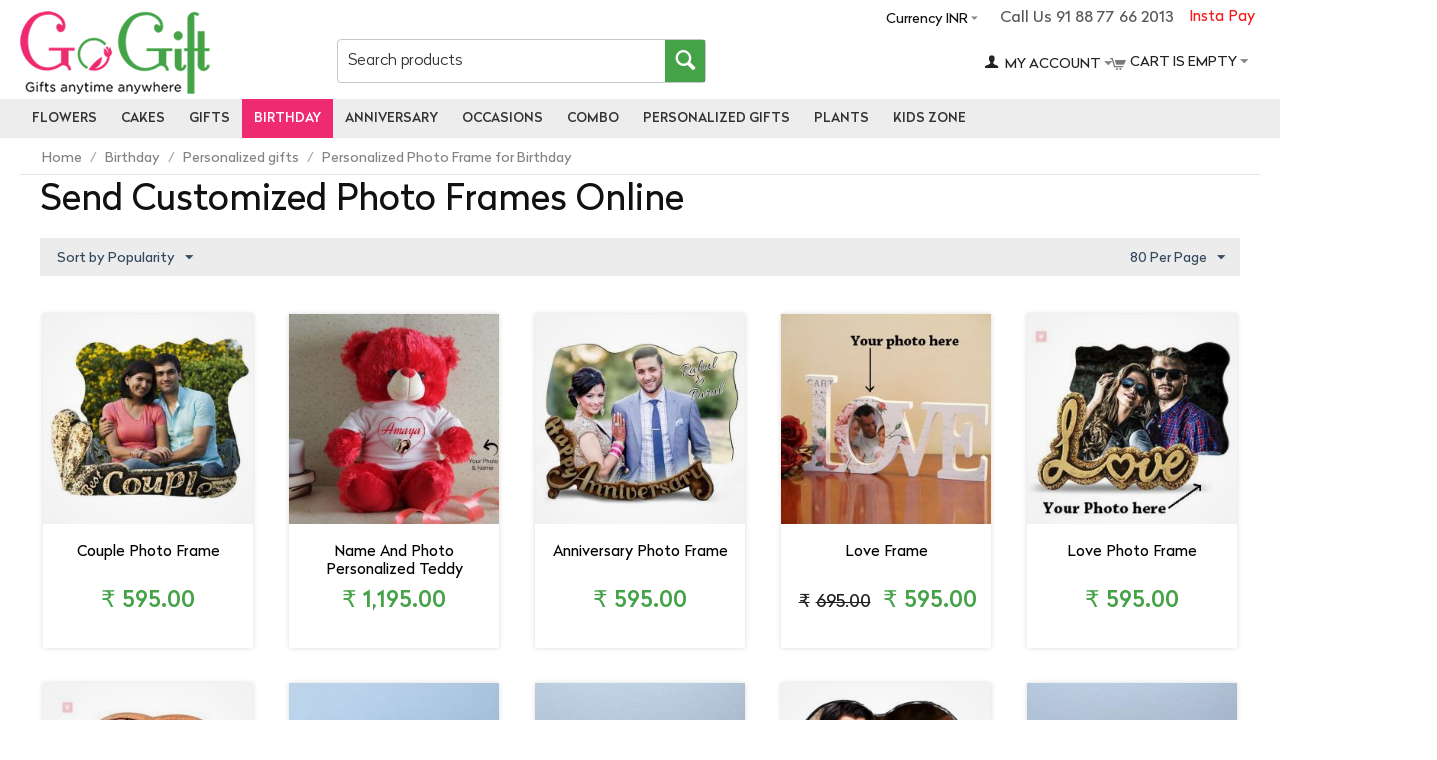

--- FILE ---
content_type: text/html; charset=utf-8
request_url: https://www.gogift.in/birthday/personalized-gifts/personalized-photo-frame-for-birthday
body_size: 150618
content:
<!DOCTYPE html><html lang="en" dir="ltr"><head><meta charset="utf-8"><title>Buy Personalized Photo Frame | Photo frame delivery India |GoGift</title><base href="https://www.gogift.in/"><meta http-equiv="Content-Type" content="text/html; charset=utf-8" data-ca-mode="ultimate"><meta name="viewport" content="initial-scale=1.0, width=device-width"><meta name="description" content="Buy birthday Cushions Online, Send personalized birthday cushions Delivery In India. GoGift offers a wide range of unique birthday Cushions You can send our custom birthday cushions From our site GoGift"><meta name="keywords" content="Send Personalized Photo Frame | Photo frame delivery India |GoGift"><noscript><img height="1" width="1" style="display:none" src="https://www.facebook.com/tr?id=854545582742890&ev=PageView&noscript=1"></noscript><link rel="canonical" href="https://www.gogift.in/birthday/personalized-gifts/personalized-photo-frame-for-birthday"><meta name="cmsmagazine" content="b55b3ce6a6b9c4d16194dc6efd5e2613"><script >(function(w,d,s,l,i){w[l]=w[l]||[];w[l].push({'gtm.start':new Date().getTime(),event:'gtm.js'});var f=d.getElementsByTagName(s)[0],j=d.createElement(s),dl=l!='dataLayer'?'&l='+l:'';j.async=true;j.src='https://www.googletagmanager.com/gtm.js?id='+i+dl;f.parentNode.insertBefore(j,f);})(window,document,'script','dataLayer','GTM-PBP76ZD');</script><link href="https://www.gogift.in/images/logos/30/go_gift_logo_mob.png" rel="shortcut icon" type="image/png"><link type="text/css" rel="stylesheet" href="https://www.gogift.in/var/cache/misc/assets/design/themes/gogift_responsive/css/standalone.38d05f8909788fc230451c16c88f34da1714288287.css"><script type="text/javascript"data-no-defer>!function(f,b,e,v,n,t,s)
{if(f.fbq)return;n=f.fbq=function(){n.callMethod?n.callMethod.apply(n,arguments):n.queue.push(arguments)};if(!f._fbq)f._fbq=n;n.push=n;n.loaded=!0;n.version='2.0';n.queue=[];t=b.createElement(e);t.async=!0;t.src=v;s=b.getElementsByTagName(e)[0];s.parentNode.insertBefore(t,s)}(window,document,'script','https://connect.facebook.net/en_US/fbevents.js');fbq('init',2154565297974924);fbq('track','PageView');</script><noscript><img height="1" width="1" style="display:none" src="https://www.facebook.com/tr?id=2154565297974924&ev=PageView&noscript=1"></noscript><meta property="og:locale" content="en_US"><meta property="og:type" content="website"><meta property="og:title" content="Buy Personalized Photo Frame | Photo frame delivery India |GoGift"><meta property="og:description" content="Buy birthday Cushions Online, Send personalized birthday cushions Delivery In India. GoGift offers a wide range of unique birthday Cushions You can send our custom birthday cushions From our site GoGift"><meta property="og:url" content="https://www.gogift.in/birthday/personalized-gifts/personalized-photo-frame-for-birthday"><meta property="og:site_name" content="gogift"><meta name="twitter:card" content="summary"><meta name="twitter:url" content="https://www.gogift.in/birthday/personalized-gifts/personalized-photo-frame-for-birthday"><meta name="twitter:title" content="Buy Personalized Photo Frame | Photo frame delivery India |GoGift"><meta name="twitter:description" content="Buy birthday Cushions Online, Send personalized birthday cushions Delivery In India. GoGift offers a wide range of unique birthday Cushions You can send our custom birthday cushions From our site GoGift"><meta name="twitter:site" content="@gogift0"><meta name="twitter:creator" content="@gogift0"></head> <body><noscript><iframe src="https://www.googletagmanager.com/ns.html?id=GTM-PBP76ZD" height="0" width="0" style="display:none;visibility:hidden"></iframe></noscript> <div class="ty-tygh " id="tygh_container"> <div id="ajax_overlay" class="ty-ajax-overlay"></div> <div id="ajax_loading_box" class="ty-ajax-loading-box"></div> <div class="cm-notification-container notification-container"> </div> <div class="ty-helper-container" id="tygh_main_container"> <div class="tygh-top-panel clearfix"> <div class="container-fluid top-grid od_container"> <div class="row-fluid "> <div class="span16 top-links-grid" > <div class=" instatpay ty-float-right"> <div class="ty-wysiwyg-content" data-ca-live-editor-object-id="0" data-ca-live-editor-object-type=""><a href="https://www.gogift.in/index.php?dispatch=instapay.payment">Insta Pay</a></div> </div><div class=" call_pan ty-float-right"> <div class="ty-wysiwyg-content" data-ca-live-editor-object-id="0" data-ca-live-editor-object-type="">Call Us 91 88 77 66 2013</div> </div><div class="ty-dropdown-box top-currencies ty-float-right"> <div id="sw_dropdown_2403" class="ty-dropdown-box__title cm-combination "> <a>Currency INR</a> </div> <div id="dropdown_2403" class="cm-popup-box ty-dropdown-box__content hidden"> <div id="currencies_266"> <div class="ty-currencies hidden-phone hidden-tablet"> <a href="https://www.gogift.in/birthday/personalized-gifts/personalized-photo-frame-for-birthday?sef_rewrite=1&amp;currency=INR" rel="nofollow" class="ty-currencies__item ty-currencies__active">INR - Indian Rupee&nbsp;(₹)</a> <a href="https://www.gogift.in/birthday/personalized-gifts/personalized-photo-frame-for-birthday?sef_rewrite=1&amp;currency=THB" rel="nofollow" class="ty-currencies__item ">THB - Thailand Baht&nbsp;(฿)</a> <a href="https://www.gogift.in/birthday/personalized-gifts/personalized-photo-frame-for-birthday?sef_rewrite=1&amp;currency=SGD" rel="nofollow" class="ty-currencies__item ">SGD - Singapore Dollar&nbsp;($)</a> <a href="https://www.gogift.in/birthday/personalized-gifts/personalized-photo-frame-for-birthday?sef_rewrite=1&amp;currency=QAR" rel="nofollow" class="ty-currencies__item ">QAR - Qatar Riyal&nbsp;(QR)</a> <a href="https://www.gogift.in/birthday/personalized-gifts/personalized-photo-frame-for-birthday?sef_rewrite=1&amp;currency=NZD" rel="nofollow" class="ty-currencies__item ">NZD - New Zealand Dollar&nbsp;($)</a> <a href="https://www.gogift.in/birthday/personalized-gifts/personalized-photo-frame-for-birthday?sef_rewrite=1&amp;currency=CAD" rel="nofollow" class="ty-currencies__item ">CAD - Canadian Dollar&nbsp;($)</a> <a href="https://www.gogift.in/birthday/personalized-gifts/personalized-photo-frame-for-birthday?sef_rewrite=1&amp;currency=AUD" rel="nofollow" class="ty-currencies__item ">AUD - Australian Dollar&nbsp;($)</a> <a href="https://www.gogift.in/birthday/personalized-gifts/personalized-photo-frame-for-birthday?sef_rewrite=1&amp;currency=USD" rel="nofollow" class="ty-currencies__item ">USD - United States Dollar&nbsp;($)</a> <a href="https://www.gogift.in/birthday/personalized-gifts/personalized-photo-frame-for-birthday?sef_rewrite=1&amp;currency=EUR" rel="nofollow" class="ty-currencies__item ">EUR - Euro&nbsp;(€)</a> <a href="https://www.gogift.in/birthday/personalized-gifts/personalized-photo-frame-for-birthday?sef_rewrite=1&amp;currency=GBP" rel="nofollow" class="ty-currencies__item ">GBP - British Pound&nbsp;(£)</a> </div> <div class="visible-phone visible-tablet ty-select-wrapper"> <a class="ty-select-block__a cm-combination" id="sw_select_INR_wrap_currency"> <span class="ty-select-block__a-item "> INR (₹)</span> <i class="ty-select-block__arrow ty-icon-down-micro"></i> </a> <div id="select_INR_wrap_currency" class="ty-select-block cm-popup-box hidden"> <ul class="cm-select-list ty-select-block__list ty-flags"> <li class="ty-select-block__list-item"> <a rel="nofollow" href="https://www.gogift.in/birthday/personalized-gifts/personalized-photo-frame-for-birthday?sef_rewrite=1&amp;currency=INR" class="ty-select-block__list-a is-active " data-ca-name="INR"> INR - Indian Rupee (₹) </a> </li> <li class="ty-select-block__list-item"> <a rel="nofollow" href="https://www.gogift.in/birthday/personalized-gifts/personalized-photo-frame-for-birthday?sef_rewrite=1&amp;currency=THB" class="ty-select-block__list-a " data-ca-name="THB"> THB - Thailand Baht (฿) </a> </li> <li class="ty-select-block__list-item"> <a rel="nofollow" href="https://www.gogift.in/birthday/personalized-gifts/personalized-photo-frame-for-birthday?sef_rewrite=1&amp;currency=SGD" class="ty-select-block__list-a " data-ca-name="SGD"> SGD - Singapore Dollar ($) </a> </li> <li class="ty-select-block__list-item"> <a rel="nofollow" href="https://www.gogift.in/birthday/personalized-gifts/personalized-photo-frame-for-birthday?sef_rewrite=1&amp;currency=QAR" class="ty-select-block__list-a " data-ca-name="QAR"> QAR - Qatar Riyal (QR) </a> </li> <li class="ty-select-block__list-item"> <a rel="nofollow" href="https://www.gogift.in/birthday/personalized-gifts/personalized-photo-frame-for-birthday?sef_rewrite=1&amp;currency=NZD" class="ty-select-block__list-a " data-ca-name="NZD"> NZD - New Zealand Dollar ($) </a> </li> <li class="ty-select-block__list-item"> <a rel="nofollow" href="https://www.gogift.in/birthday/personalized-gifts/personalized-photo-frame-for-birthday?sef_rewrite=1&amp;currency=CAD" class="ty-select-block__list-a " data-ca-name="CAD"> CAD - Canadian Dollar ($) </a> </li> <li class="ty-select-block__list-item"> <a rel="nofollow" href="https://www.gogift.in/birthday/personalized-gifts/personalized-photo-frame-for-birthday?sef_rewrite=1&amp;currency=AUD" class="ty-select-block__list-a " data-ca-name="AUD"> AUD - Australian Dollar ($) </a> </li> <li class="ty-select-block__list-item"> <a rel="nofollow" href="https://www.gogift.in/birthday/personalized-gifts/personalized-photo-frame-for-birthday?sef_rewrite=1&amp;currency=USD" class="ty-select-block__list-a " data-ca-name="USD"> USD - United States Dollar ($) </a> </li> <li class="ty-select-block__list-item"> <a rel="nofollow" href="https://www.gogift.in/birthday/personalized-gifts/personalized-photo-frame-for-birthday?sef_rewrite=1&amp;currency=EUR" class="ty-select-block__list-a " data-ca-name="EUR"> EUR - Euro (€) </a> </li> <li class="ty-select-block__list-item"> <a rel="nofollow" href="https://www.gogift.in/birthday/personalized-gifts/personalized-photo-frame-for-birthday?sef_rewrite=1&amp;currency=GBP" class="ty-select-block__list-a " data-ca-name="GBP"> GBP - British Pound (£) </a> </li> </ul> </div> </div> </div> </div> </div> </div> </div> </div> </div> <div class="tygh-header clearfix"> <div class="container-fluid header-grid od_container_fluid"> <div class="row-fluid "> <div class="span16 logo_panel" > <div class="row-fluid "> <div class="span4 col_logo" > <div class=" top-logo"> <div class="ty-logo-container"> <a href="https://www.gogift.in/" title=""> <img src="https://www.gogift.in/images/logos/30/go_gift_logo_main.png" width="190" height="83" alt="" class="ty-logo-container__image"> </a> </div> </div> </div> <div class="span5 col_serch" > <div class=" top-search"> <div class="ty-search-block"> <form action="https://www.gogift.in/" name="search_form" method="get"> <input type="hidden" name="subcats" value="Y"> <input type="hidden" name="pcode_from_q" value="Y"> <input type="hidden" name="pshort" value="Y"> <input type="hidden" name="pfull" value="Y"> <input type="hidden" name="pname" value="Y"> <input type="hidden" name="pkeywords" value="Y"> <input type="hidden" name="search_performed" value="Y"> <input type="text" name="q" value="" id="search_input" title="Search products" class="ty-search-block__input cm-hint"><button title="Search" class="ty-search-magnifier" type="submit"><i class="ty-icon-search"></i></button> <input type="hidden" name="dispatch" value="products.search"> <input type="hidden" name="security_hash" class="cm-no-hide-input" value="4a514b4317a2ceb73af6b0e94621a8dd" /></form> </div> </div> </div> <div class="span7 col_oth" > <div class="row-fluid "> <div class="span11 acc_pan" > <!--fpc_exclude_272_2396--><!--fpc_exclude_272_2396--> <div class=" top-cart-content"> <div class="ty-dropdown-box" id="cart_status_2396"> <div id="sw_dropdown_2396" class="ty-dropdown-box__title cm-combination"> <a href="https://www.gogift.in/index.php?dispatch=checkout.cart"> <i class="ty-minicart__icon ty-icon-cart empty"></i> <span class="ty-minicart-title empty-cart ty-hand">Cart is empty</span> <i class="ty-icon-down-micro"></i> </a> </div> <div id="dropdown_2396" class="cm-popup-box ty-dropdown-box__content hidden"> <div class="cm-cart-content cm-cart-content-thumb cm-cart-content-delete"> <div class="ty-cart-items"> <div class="ty-cart-items__empty ty-center">Cart is empty</div> </div> <div class="cm-cart-buttons ty-cart-content__buttons buttons-container hidden"> <div class="ty-float-left"> <a href="https://www.gogift.in/index.php?dispatch=checkout.cart" rel="nofollow" class="ty-btn ty-btn__secondary">View cart</a> </div> <div class="ty-float-right"> <a href="https://www.gogift.in/index.php?dispatch=checkout.checkout" rel="nofollow" class="ty-btn ty-btn__primary">Checkout</a> </div> </div> </div> </div> </div> </div> <!--end_fpc_exclude_272_2396--><!--end_fpc_exclude_272_2396--> </div> <div class="span5 cart_pan" > <!--fpc_exclude_268_2397--><!--fpc_exclude_268_2397--> <div class="ty-dropdown-box top-my-account"> <div id="sw_dropdown_2397" class="ty-dropdown-box__title cm-combination unlogged"> <a class="ty-account-info__title" href="https://www.gogift.in/index.php?dispatch=profiles.update"> <i class="ty-icon-user"></i>&nbsp; <span class="ty-account-info__title-txt" >My Account</span> <i class="ty-icon-down-micro ty-account-info__user-arrow"></i> </a> </div> <div id="dropdown_2397" class="cm-popup-box ty-dropdown-box__content hidden"> <div id="account_info_2397"> <ul class="ty-account-info"> <li class="ty-account-info__item ty-dropdown-box__item"><a class="ty-account-info__a underlined" href="https://www.gogift.in/index.php?dispatch=orders.search" rel="nofollow">Orders</a></li> </ul> <div class="ty-account-info__orders updates-wrapper track-orders" id="track_orders_block_2397"> <form action="https://www.gogift.in/" method="POST" class="cm-ajax cm-post cm-ajax-full-render" name="track_order_quick"> <input type="hidden" name="result_ids" value="track_orders_block_*"> <input type="hidden" name="return_url" value="index.php?sef_rewrite=1&amp;dispatch=categories.view&amp;category_id=3265"> <div class="ty-account-info__orders-txt">Track my order(s)</div> <div class="ty-account-info__orders-input ty-control-group ty-input-append"> <label for="track_order_item2397" class="cm-required hidden">Track my order(s)</label> <input type="text" size="20" class="ty-input-text cm-hint" id="track_order_item2397" name="track_data" value="Order ID/Email"> <button title="Go" class="ty-btn-go" type="submit"><i class="ty-btn-go__icon ty-icon-right-dir"></i></button> <input type="hidden" name="dispatch" value="orders.track_request"> </div> <input type="hidden" name="security_hash" class="cm-no-hide-input" value="4a514b4317a2ceb73af6b0e94621a8dd"></form> </div> <div class="ty-account-info__buttons buttons-container"> <a href="https://www.gogift.in/index.php?dispatch=auth.login_form&amp;return_url=index.php%3Fsef_rewrite%3D1%26dispatch%3Dcategories.view%26category_id%3D3265" data-ca-target-id="login_block2397" class="cm-dialog-opener cm-dialog-auto-size ty-btn ty-btn__secondary" rel="nofollow">Sign in</a><a href="https://www.gogift.in/index.php?dispatch=profiles.add" rel="nofollow" class="ty-btn ty-btn__primary">Register</a> <div id="login_block2397" class="hidden" title="Sign in"> <div class="ty-login-popup"> <form name="popup2397_form" action="https://www.gogift.in/" method="post"> <input type="hidden" name="return_url" value="index.php?sef_rewrite=1&amp;dispatch=categories.view&amp;category_id=3265"> <input type="hidden" name="redirect_url" value="index.php?sef_rewrite=1&amp;dispatch=categories.view&amp;category_id=3265"> <div class="ty-control-group"> <label for="login_popup2397" class="ty-login__filed-label ty-control-group__label cm-required cm-trim cm-email">Email</label> <input type="text" id="login_popup2397" name="user_login" size="30" value="" class="ty-login__input cm-focus"> </div> <div class="ty-control-group ty-password-forgot"> <label for="psw_popup2397" class="ty-login__filed-label ty-control-group__label ty-password-forgot__label cm-required">Password</label><a href="https://www.gogift.in/index.php?dispatch=auth.recover_password" class="ty-password-forgot__a" tabindex="5">Forgot your password?</a> <input type="password" id="psw_popup2397" name="password" size="30" value="" class="ty-login__input" maxlength="32"> </div> <div class="ty-login-reglink ty-center"> <a class="ty-login-reglink__a" href="https://www.gogift.in/index.php?dispatch=profiles.add" rel="nofollow">Register for a new account</a> </div> <div class="buttons-container clearfix"> <div class="ty-float-right"> <button class="ty-btn__login ty-btn__secondary ty-btn" type="submit" name="dispatch[auth.login]" >Sign in</button> </div> <div class="ty-login__remember-me"> <label for="remember_me_popup2397" class="ty-login__remember-me-label"><input class="checkbox" type="checkbox" name="remember_me" id="remember_me_popup2397" value="Y">Remember me</label> </div> </div> <input type="hidden" name="security_hash" class="cm-no-hide-input" value="4a514b4317a2ceb73af6b0e94621a8dd"></form> </div> </div> </div> </div> </div> </div> <!--end_fpc_exclude_268_2397--><!--end_fpc_exclude_268_2397--> </div> </div> </div> </div> </div> </div> <div class="row-fluid "> <div class="span16 top-menu-grid" > <ul class="ty-menu__items cm-responsive-menu"> <li class="ty-menu__item ty-menu__menu-btn visible-phone"> <a class="ty-menu__item-link"> <i class="ty-icon-short-list"></i> <span>Menu</span> </a> </li> <li class="ty-menu__item cm-menu-item-responsive ty-menu-item__electronics"> <a class="ty-menu__item-toggle visible-phone cm-responsive-menu-toggle"> <i class="ty-menu__icon-open ty-icon-down-open"></i> <i class="ty-menu__icon-hide ty-icon-up-open"></i> </a> <a href="https://www.gogift.in/flower" class="ty-menu__item-link" > Flowers </a> <div class="ty-menu__submenu" id="topmenu_362_d8419ffa31abc13bd51df648eb725f88"> <ul class="ty-menu__submenu-items cm-responsive-menu-submenu"> <li class="ty-top-mine__submenu-col"> <div class="ty-menu__submenu-item-header"> <a href="https://www.gogift.in/flower/type" class="ty-menu__submenu-link" >By Type</a> </div> <a class="ty-menu__item-toggle visible-phone cm-responsive-menu-toggle"> <i class="ty-menu__icon-open ty-icon-down-open"></i> <i class="ty-menu__icon-hide ty-icon-up-open"></i> </a> <div class="ty-menu__submenu"> <ul class="ty-menu__submenu-list cm-responsive-menu-submenu"> <li class="ty-menu__submenu-item"> <a href="https://www.gogift.in/flower/type/carnations" class="ty-menu__submenu-link" >Carnations</a> </li> <li class="ty-menu__submenu-item"> <a href="https://www.gogift.in/flower/type/gerberas" class="ty-menu__submenu-link" >Gerberas</a> </li> <li class="ty-menu__submenu-item"> <a href="https://www.gogift.in/flower/type/lily" class="ty-menu__submenu-link" >Lily</a> </li> <li class="ty-menu__submenu-item"> <a href="https://www.gogift.in/flower/type/mixed-flowers" class="ty-menu__submenu-link" >Mixed Flowers</a> </li> <li class="ty-menu__submenu-item"> <a href="https://www.gogift.in/flower/type/orchids" class="ty-menu__submenu-link" >Orchids</a> </li> <li class="ty-menu__submenu-item"> <a href="https://www.gogift.in/flower/type/roses" class="ty-menu__submenu-link" >Roses</a> </li> <li class="ty-menu__submenu-item"> <a href="https://www.gogift.in/flower/type/flowers-petals" class="ty-menu__submenu-link" >Flowers Petals</a> </li> <li class="ty-menu__submenu-item"> <a href="https://www.gogift.in/flower/type/roses-forever" class="ty-menu__submenu-link" >Roses Forever</a> </li> </ul> </div> </li> <li class="ty-top-mine__submenu-col"> <div class="ty-menu__submenu-item-header"> <a href="https://www.gogift.in/flower/colour" class="ty-menu__submenu-link" >By Colour</a> </div> <a class="ty-menu__item-toggle visible-phone cm-responsive-menu-toggle"> <i class="ty-menu__icon-open ty-icon-down-open"></i> <i class="ty-menu__icon-hide ty-icon-up-open"></i> </a> <div class="ty-menu__submenu"> <ul class="ty-menu__submenu-list cm-responsive-menu-submenu"> <li class="ty-menu__submenu-item"> <a href="https://www.gogift.in/flower/colour/orange" class="ty-menu__submenu-link" >Orange Flowers</a> </li> <li class="ty-menu__submenu-item"> <a href="https://www.gogift.in/flower/colour/pink" class="ty-menu__submenu-link" >Pink Flowers</a> </li> <li class="ty-menu__submenu-item"> <a href="https://www.gogift.in/flower/colour/red" class="ty-menu__submenu-link" >Red Flowers</a> </li> <li class="ty-menu__submenu-item"> <a href="https://www.gogift.in/flower/colour/white" class="ty-menu__submenu-link" >White Flowers</a> </li> <li class="ty-menu__submenu-item"> <a href="https://www.gogift.in/flower/colour/yellow" class="ty-menu__submenu-link" >Yellow Flowers</a> </li> </ul> </div> </li> <li class="ty-top-mine__submenu-col"> <div class="ty-menu__submenu-item-header"> <a href="https://www.gogift.in/flower/combo" class="ty-menu__submenu-link" >Combo</a> </div> <a class="ty-menu__item-toggle visible-phone cm-responsive-menu-toggle"> <i class="ty-menu__icon-open ty-icon-down-open"></i> <i class="ty-menu__icon-hide ty-icon-up-open"></i> </a> <div class="ty-menu__submenu"> <ul class="ty-menu__submenu-list cm-responsive-menu-submenu"> <li class="ty-menu__submenu-item"> <a href="https://www.gogift.in/flower/combo/flower-n-guitarist" class="ty-menu__submenu-link" >Flower and guitarist</a> </li> <li class="ty-menu__submenu-item"> <a href="https://www.gogift.in/flower/combo/flowers-n-cake" class="ty-menu__submenu-link" >Flowers &amp; Cake</a> </li> <li class="ty-menu__submenu-item"> <a href="https://www.gogift.in/flower/combo/flowers-n-chocolates" class="ty-menu__submenu-link" >Flowers &amp; Chocolates</a> </li> <li class="ty-menu__submenu-item"> <a href="https://www.gogift.in/flower/combo/flowers-n-teddy" class="ty-menu__submenu-link" >Flowers &amp; Teddy</a> </li> <li class="ty-menu__submenu-item"> <a href="https://www.gogift.in/flower/combo/flowers-n-balloons" class="ty-menu__submenu-link" >Flowers &amp; Balloons</a> </li> <li class="ty-menu__submenu-item"> <a href="https://www.gogift.in/flower/combo/flowers-n-sweets" class="ty-menu__submenu-link" >Flowers &amp; Sweets</a> </li> <li class="ty-menu__submenu-item"> <a href="https://www.gogift.in/flower/combo/flowers-n-dry-fruits" class="ty-menu__submenu-link" >Flowers &amp; Dry Fruits</a> </li> <li class="ty-menu__submenu-item"> <a href="https://www.gogift.in/flower/combo/flowers-n-fruits" class="ty-menu__submenu-link" >Flowers &amp; Fruits</a> </li> </ul> </div> </li> </ul> </div> </li> <li class="ty-menu__item cm-menu-item-responsive ty-menu-item__apparel"> <a class="ty-menu__item-toggle visible-phone cm-responsive-menu-toggle"> <i class="ty-menu__icon-open ty-icon-down-open"></i> <i class="ty-menu__icon-hide ty-icon-up-open"></i> </a> <a href="https://www.gogift.in/cake" class="ty-menu__item-link" > Cakes </a> <div class="ty-menu__submenu" id="topmenu_362_a352787478ff7258146c2f8694cce610"> <ul class="ty-menu__submenu-items cm-responsive-menu-submenu"> <li class="ty-top-mine__submenu-col"> <div class="ty-menu__submenu-item-header"> <a href="https://www.gogift.in/cake/type" class="ty-menu__submenu-link" >By Type</a> </div> <a class="ty-menu__item-toggle visible-phone cm-responsive-menu-toggle"> <i class="ty-menu__icon-open ty-icon-down-open"></i> <i class="ty-menu__icon-hide ty-icon-up-open"></i> </a> <div class="ty-menu__submenu"> <ul class="ty-menu__submenu-list cm-responsive-menu-submenu"> <li class="ty-menu__submenu-item"> <a href="https://www.gogift.in/cake/type/regular" class="ty-menu__submenu-link" >Regular Cakes</a> </li> <li class="ty-menu__submenu-item"> <a href="https://www.gogift.in/cake/type/fruit" class="ty-menu__submenu-link" >Fruit Cakes</a> </li> <li class="ty-menu__submenu-item"> <a href="https://www.gogift.in/cake/type/heart-shaped" class="ty-menu__submenu-link" >Heart Shaped Cake</a> </li> <li class="ty-menu__submenu-item"> <a href="https://www.gogift.in/cake/type/photo" class="ty-menu__submenu-link" >Photo Cakes</a> </li> <li class="ty-menu__submenu-item"> <a href="https://www.gogift.in/cake/type/black-forest" class="ty-menu__submenu-link" >Black forest cake</a> </li> <li class="ty-menu__submenu-item"> <a href="https://www.gogift.in/cake/type/chocolate" class="ty-menu__submenu-link" >chocolate cake</a> </li> <li class="ty-menu__submenu-item"> <a href="https://www.gogift.in/cake/type/fondant" class="ty-menu__submenu-link" >Fondant Cake</a> </li> <li class="ty-menu__submenu-item"> <a href="https://www.gogift.in/cake/type/designer" class="ty-menu__submenu-link" >Designer Cake</a> </li> <li class="ty-menu__submenu-item"> <a href="https://www.gogift.in/cake/type/2-3-tier" class="ty-menu__submenu-link" >2 - 3 Tier Cakes</a> </li> <li class="ty-menu__submenu-item"> <a href="https://www.gogift.in/cake/type/5-star-bakery" class="ty-menu__submenu-link" >5 Star Bakery Cakes</a> </li> <li class="ty-menu__submenu-item"> <a href="https://www.gogift.in/cake/type/cupcakes" class="ty-menu__submenu-link" >Cup Cake</a> </li> <li class="ty-menu__submenu-item"> <a href="https://www.gogift.in/cake/type/number" class="ty-menu__submenu-link" >Number Cake</a> </li> <li class="ty-menu__submenu-item"> <a href="https://www.gogift.in/cake/type/plum" class="ty-menu__submenu-link" >Plum Cake</a> </li> <li class="ty-menu__submenu-item"> <a href="https://www.gogift.in/cake/type/eggless" class="ty-menu__submenu-link" >Eggless Cakes</a> </li> </ul> </div> </li> <li class="ty-top-mine__submenu-col"> <div class="ty-menu__submenu-item-header"> <a href="https://www.gogift.in/cake/kids" class="ty-menu__submenu-link" >Kids Cake</a> </div> <a class="ty-menu__item-toggle visible-phone cm-responsive-menu-toggle"> <i class="ty-menu__icon-open ty-icon-down-open"></i> <i class="ty-menu__icon-hide ty-icon-up-open"></i> </a> <div class="ty-menu__submenu"> <ul class="ty-menu__submenu-list cm-responsive-menu-submenu"> <li class="ty-menu__submenu-item"> <a href="https://www.gogift.in/cake/kids/barbie-cakes" class="ty-menu__submenu-link" >Barbie Cakes</a> </li> <li class="ty-menu__submenu-item"> <a href="https://www.gogift.in/cake/kids/cartoon" class="ty-menu__submenu-link" >Cartoon Cake</a> </li> <li class="ty-menu__submenu-item"> <a href="https://www.gogift.in/cake/kids/mickey-mouse" class="ty-menu__submenu-link" >Mickey Mouse cakes</a> </li> <li class="ty-menu__submenu-item"> <a href="https://www.gogift.in/cake/kids/minion" class="ty-menu__submenu-link" >Minion Cakes</a> </li> <li class="ty-menu__submenu-item"> <a href="https://www.gogift.in/cake/kids/new-born-baby" class="ty-menu__submenu-link" >New Born Baby Cake</a> </li> <li class="ty-menu__submenu-item"> <a href="https://www.gogift.in/cake/kids/spiderman" class="ty-menu__submenu-link" >Spiderman Cakes</a> </li> </ul> </div> </li> <li class="ty-top-mine__submenu-col"> <div class="ty-menu__submenu-item-header"> <a href="https://www.gogift.in/cake/combo" class="ty-menu__submenu-link" >Combo</a> </div> <a class="ty-menu__item-toggle visible-phone cm-responsive-menu-toggle"> <i class="ty-menu__icon-open ty-icon-down-open"></i> <i class="ty-menu__icon-hide ty-icon-up-open"></i> </a> <div class="ty-menu__submenu"> <ul class="ty-menu__submenu-list cm-responsive-menu-submenu"> <li class="ty-menu__submenu-item"> <a href="https://www.gogift.in/cake/combo/cake-n-flowers" class="ty-menu__submenu-link" >Cake &amp; Flowers</a> </li> <li class="ty-menu__submenu-item"> <a href="https://www.gogift.in/cake/combo/cake-n-chocolates" class="ty-menu__submenu-link" >Cake &amp; Chocolates</a> </li> <li class="ty-menu__submenu-item"> <a href="https://www.gogift.in/cake/combo/cake-n-teddy" class="ty-menu__submenu-link" >Cake &amp; Teddy</a> </li> <li class="ty-menu__submenu-item"> <a href="https://www.gogift.in/cake/combo/cake-n-sweets" class="ty-menu__submenu-link" >Cake &amp; Sweets</a> </li> <li class="ty-menu__submenu-item"> <a href="https://www.gogift.in/cake/combo/cake-n-dry-fruits" class="ty-menu__submenu-link" >Cake &amp; Dry Fruits</a> </li> <li class="ty-menu__submenu-item"> <a href="https://www.gogift.in/cake/combo/cake-n-fruits" class="ty-menu__submenu-link" >Cake &amp; Fruits</a> </li> </ul> </div> </li> </ul> </div> </li> <li class="ty-menu__item cm-menu-item-responsive ty-menu-item__sport"> <a class="ty-menu__item-toggle visible-phone cm-responsive-menu-toggle"> <i class="ty-menu__icon-open ty-icon-down-open"></i> <i class="ty-menu__icon-hide ty-icon-up-open"></i> </a> <a href="https://www.gogift.in/gift" class="ty-menu__item-link" > Gifts </a> <div class="ty-menu__submenu" id="topmenu_362_d040fa827c9eab34ad4b480cb91dc3e8"> <ul class="ty-menu__submenu-items cm-responsive-menu-submenu"> <li class="ty-top-mine__submenu-col"> <div class="ty-menu__submenu-item-header"> <a href="https://www.gogift.in/gift/by-type" class="ty-menu__submenu-link" >By Type</a> </div> <a class="ty-menu__item-toggle visible-phone cm-responsive-menu-toggle"> <i class="ty-menu__icon-open ty-icon-down-open"></i> <i class="ty-menu__icon-hide ty-icon-up-open"></i> </a> <div class="ty-menu__submenu"> <ul class="ty-menu__submenu-list cm-responsive-menu-submenu"> <li class="ty-menu__submenu-item"> <a href="https://www.gogift.in/gift/by-type/chocolates" class="ty-menu__submenu-link" >Chocolates</a> </li> <li class="ty-menu__submenu-item"> <a href="https://www.gogift.in/gift/by-type/cushions" class="ty-menu__submenu-link" >Cushions</a> </li> <li class="ty-menu__submenu-item"> <a href="https://www.gogift.in/gift/by-type/dry-fruits" class="ty-menu__submenu-link" >Dry Fruits</a> </li> <li class="ty-menu__submenu-item"> <a href="https://www.gogift.in/gift/by-type/fruits" class="ty-menu__submenu-link" >Fruits</a> </li> <li class="ty-menu__submenu-item"> <a href="https://www.gogift.in/gift/by-type/golden-rose" class="ty-menu__submenu-link" >Golden Rose</a> </li> <li class="ty-menu__submenu-item"> <a href="https://www.gogift.in/gift/by-type/mugs" class="ty-menu__submenu-link" >Mugs</a> </li> <li class="ty-menu__submenu-item"> <a href="https://www.gogift.in/gift/by-type/perfumes" class="ty-menu__submenu-link" >Perfumes</a> </li> <li class="ty-menu__submenu-item"> <a href="https://www.gogift.in/gift/by-type/photo-frame" class="ty-menu__submenu-link" >Photo Frame</a> </li> <li class="ty-menu__submenu-item"> <a href="https://www.gogift.in/gift/by-type/silver-rose" class="ty-menu__submenu-link" >Silver Rose</a> </li> <li class="ty-menu__submenu-item"> <a href="https://www.gogift.in/gift/by-type/sippers" class="ty-menu__submenu-link" >Sippers</a> </li> <li class="ty-menu__submenu-item"> <a href="https://www.gogift.in/gift/by-type/sweets" class="ty-menu__submenu-link" >Sweets</a> </li> <li class="ty-menu__submenu-item"> <a href="https://www.gogift.in/gift/by-type/t-shirts" class="ty-menu__submenu-link" >T-Shirts</a> </li> <li class="ty-menu__submenu-item"> <a href="https://www.gogift.in/gift/by-type/teddy-bear" class="ty-menu__submenu-link" >Teddy Bear</a> </li> <li class="ty-menu__submenu-item"> <a href="https://www.gogift.in/gift/by-type/balloons" class="ty-menu__submenu-link" >Balloons</a> </li> <li class="ty-menu__submenu-item"> <a href="https://www.gogift.in/gift/by-type/good-luck-gifts" class="ty-menu__submenu-link" >Good Luck Gifts</a> </li> </ul> </div> </li> <li class="ty-top-mine__submenu-col"> <div class="ty-menu__submenu-item-header"> <a href="https://www.gogift.in/gift/by-category" class="ty-menu__submenu-link" >By category</a> </div> <a class="ty-menu__item-toggle visible-phone cm-responsive-menu-toggle"> <i class="ty-menu__icon-open ty-icon-down-open"></i> <i class="ty-menu__icon-hide ty-icon-up-open"></i> </a> <div class="ty-menu__submenu"> <ul class="ty-menu__submenu-list cm-responsive-menu-submenu"> <li class="ty-menu__submenu-item"> <a href="https://www.gogift.in/gift/by-category/artificial-flowers" class="ty-menu__submenu-link" >Artificial Flowers</a> </li> <li class="ty-menu__submenu-item"> <a href="https://www.gogift.in/gift/by-category/artificial-plants" class="ty-menu__submenu-link" >Artificial Plants</a> </li> <li class="ty-menu__submenu-item"> <a href="https://www.gogift.in/gift/by-category/balloons-dacoration" class="ty-menu__submenu-link" >Balloons Dacoration</a> </li> <li class="ty-menu__submenu-item"> <a href="https://www.gogift.in/gift/by-category/flowers-petals" class="ty-menu__submenu-link" >Flowers Petals</a> </li> <li class="ty-menu__submenu-item"> <a href="https://www.gogift.in/gift/by-category/funny-gifts" class="ty-menu__submenu-link" >funny gifts</a> </li> <li class="ty-menu__submenu-item"> <a href="https://www.gogift.in/gift/by-category/home-and-living" class="ty-menu__submenu-link" >Home and Living</a> </li> <li class="ty-menu__submenu-item"> <a href="https://www.gogift.in/gift/by-category/marble-products" class="ty-menu__submenu-link" >Marble Products</a> </li> <li class="ty-menu__submenu-item"> <a href="https://www.gogift.in/gift/by-category/unusual-gifts" class="ty-menu__submenu-link" >Unusual gifts</a> </li> <li class="ty-menu__submenu-item"> <a href="https://www.gogift.in/gift/by-category/wooden-gifts" class="ty-menu__submenu-link" >Wooden Gifts</a> </li> <li class="ty-menu__submenu-item"> <a href="https://www.gogift.in/gift/by-category/green-gifts" class="ty-menu__submenu-link" >Green Gifts</a> </li> <li class="ty-menu__submenu-item"> <a href="https://www.gogift.in/gift/by-category/air-purifying-plants" class="ty-menu__submenu-link" >Air Purifying Plants</a> </li> <li class="ty-menu__submenu-item"> <a href="https://www.gogift.in/gift/by-category/gifts-for-him" class="ty-menu__submenu-link" >Gifts for Him</a> </li> <li class="ty-menu__submenu-item"> <a href="https://www.gogift.in/gift/by-category/gifts-for-her" class="ty-menu__submenu-link" >Gifts for Her</a> </li> </ul> </div> </li> <li class="ty-top-mine__submenu-col"> <div class="ty-menu__submenu-item-header"> <a href="https://www.gogift.in/gift/fashion-and-life-style-for-men" class="ty-menu__submenu-link" >Fashion and Life Style for Men</a> </div> <a class="ty-menu__item-toggle visible-phone cm-responsive-menu-toggle"> <i class="ty-menu__icon-open ty-icon-down-open"></i> <i class="ty-menu__icon-hide ty-icon-up-open"></i> </a> <div class="ty-menu__submenu"> <ul class="ty-menu__submenu-list cm-responsive-menu-submenu"> <li class="ty-menu__submenu-item"> <a href="https://www.gogift.in/gift/fashion-and-life-style-for-men/men-accessories" class="ty-menu__submenu-link" >Men Accessories</a> </li> <li class="ty-menu__submenu-item"> <a href="https://www.gogift.in/gift/fashion-and-life-style-for-men/men-jewellery" class="ty-menu__submenu-link" >Men Jewellery</a> </li> <li class="ty-menu__submenu-item"> <a href="https://www.gogift.in/gift/fashion-and-life-style-for-men/mens-ring" class="ty-menu__submenu-link" >Mens Ring</a> </li> <li class="ty-menu__submenu-item"> <a href="https://www.gogift.in/gift/fashion-and-life-style-for-men/perfumes-and-deos" class="ty-menu__submenu-link" >Perfumes and Deos</a> </li> <li class="ty-menu__submenu-item"> <a href="https://www.gogift.in/gift/fashion-and-life-style-for-men/ties-and-cufflinks" class="ty-menu__submenu-link" >Ties and Cufflinks</a> </li> <li class="ty-menu__submenu-item"> <a href="https://www.gogift.in/gift/fashion-and-life-style-for-men/wallets-and-belts" class="ty-menu__submenu-link" >Wallets and Belts</a> </li> </ul> </div> </li> <li class="ty-top-mine__submenu-col"> <div class="ty-menu__submenu-item-header"> <a href="https://www.gogift.in/gift/fashion-and-lifestyle-for-women" class="ty-menu__submenu-link" >Fashion and Lifestyle for Women</a> </div> <a class="ty-menu__item-toggle visible-phone cm-responsive-menu-toggle"> <i class="ty-menu__icon-open ty-icon-down-open"></i> <i class="ty-menu__icon-hide ty-icon-up-open"></i> </a> <div class="ty-menu__submenu"> <ul class="ty-menu__submenu-list cm-responsive-menu-submenu"> <li class="ty-menu__submenu-item"> <a href="https://www.gogift.in/gift/fashion-and-lifestyle-for-women/bracelet" class="ty-menu__submenu-link" >Bracelet</a> </li> <li class="ty-menu__submenu-item"> <a href="https://www.gogift.in/gift/fashion-and-lifestyle-for-women/earrings" class="ty-menu__submenu-link" >Earrings</a> </li> <li class="ty-menu__submenu-item"> <a href="https://www.gogift.in/gift/fashion-and-lifestyle-for-women/hair-care" class="ty-menu__submenu-link" >Hair Care</a> </li> <li class="ty-menu__submenu-item"> <a href="https://www.gogift.in/gift/fashion-and-lifestyle-for-women/handbags" class="ty-menu__submenu-link" >Handbags</a> </li> <li class="ty-menu__submenu-item"> <a href="https://www.gogift.in/gift/fashion-and-lifestyle-for-women/jewelry-boxes" class="ty-menu__submenu-link" >jewelry boxes</a> </li> <li class="ty-menu__submenu-item"> <a href="https://www.gogift.in/gift/fashion-and-lifestyle-for-women/jewelry-sets" class="ty-menu__submenu-link" >Jewelry Sets</a> </li> <li class="ty-menu__submenu-item"> <a href="https://www.gogift.in/gift/fashion-and-lifestyle-for-women/make-up" class="ty-menu__submenu-link" >Make Up</a> </li> <li class="ty-menu__submenu-item"> <a href="https://www.gogift.in/gift/fashion-and-lifestyle-for-women/neckless" class="ty-menu__submenu-link" >Neckless</a> </li> <li class="ty-menu__submenu-item"> <a href="https://www.gogift.in/gift/fashion-and-lifestyle-for-women/perfumes-and-deos" class="ty-menu__submenu-link" >Perfumes and Deos</a> </li> <li class="ty-menu__submenu-item"> <a href="https://www.gogift.in/gift/fashion-and-lifestyle-for-women/rings" class="ty-menu__submenu-link" >Rings</a> </li> <li class="ty-menu__submenu-item"> <a href="https://www.gogift.in/gift/fashion-and-lifestyle-for-women/skin-care" class="ty-menu__submenu-link" >Skin Care</a> </li> <li class="ty-menu__submenu-item"> <a href="https://www.gogift.in/gift/fashion-and-lifestyle-for-women/clutches" class="ty-menu__submenu-link" >Clutches</a> </li> </ul> </div> </li> </ul> </div> </li> <li class="ty-menu__item cm-menu-item-responsive ty-menu__item-active ty-menu-item__office"> <a class="ty-menu__item-toggle visible-phone cm-responsive-menu-toggle"> <i class="ty-menu__icon-open ty-icon-down-open"></i> <i class="ty-menu__icon-hide ty-icon-up-open"></i> </a> <a href="https://www.gogift.in/birthday" class="ty-menu__item-link" > Birthday </a> <div class="ty-menu__submenu" id="topmenu_362_ec72a798f104882430ef44aa71ad1375"> <ul class="ty-menu__submenu-items cm-responsive-menu-submenu"> <li class="ty-top-mine__submenu-col"> <div class="ty-menu__submenu-item-header"> <a href="https://www.gogift.in/birthday/flowers" class="ty-menu__submenu-link" >Flowers</a> </div> <a class="ty-menu__item-toggle visible-phone cm-responsive-menu-toggle"> <i class="ty-menu__icon-open ty-icon-down-open"></i> <i class="ty-menu__icon-hide ty-icon-up-open"></i> </a> <div class="ty-menu__submenu"> <ul class="ty-menu__submenu-list cm-responsive-menu-submenu"> <li class="ty-menu__submenu-item"> <a href="https://www.gogift.in/birthday/flowers/roses-for-birthday" class="ty-menu__submenu-link" >Roses for Birthday</a> </li> <li class="ty-menu__submenu-item"> <a href="https://www.gogift.in/birthday/flowers/lilies-for-birthday" class="ty-menu__submenu-link" >Lilies for Birthday</a> </li> <li class="ty-menu__submenu-item"> <a href="https://www.gogift.in/birthday/flowers/orchids-for-birthday" class="ty-menu__submenu-link" >Orchids for Birthday</a> </li> <li class="ty-menu__submenu-item"> <a href="https://www.gogift.in/birthday/flowers/carnations-for-birthday" class="ty-menu__submenu-link" >Carnations for Birthday</a> </li> <li class="ty-menu__submenu-item"> <a href="https://www.gogift.in/birthday/flowers/gerberas-for-birthday" class="ty-menu__submenu-link" >Gerberas for Birthday</a> </li> <li class="ty-menu__submenu-item"> <a href="https://www.gogift.in/birthday/flowers/mixed-flowers-for-birthday" class="ty-menu__submenu-link" >Mixed Flowers for Birthday</a> </li> </ul> </div> </li> <li class="ty-top-mine__submenu-col"> <div class="ty-menu__submenu-item-header"> <a href="https://www.gogift.in/birthday/cakes" class="ty-menu__submenu-link" >Cakes</a> </div> <a class="ty-menu__item-toggle visible-phone cm-responsive-menu-toggle"> <i class="ty-menu__icon-open ty-icon-down-open"></i> <i class="ty-menu__icon-hide ty-icon-up-open"></i> </a> <div class="ty-menu__submenu"> <ul class="ty-menu__submenu-list cm-responsive-menu-submenu"> <li class="ty-menu__submenu-item"> <a href="https://www.gogift.in/birthday/cakes/eggless-cakes-for-birthday" class="ty-menu__submenu-link" >Eggless Cakes for Birthday</a> </li> <li class="ty-menu__submenu-item"> <a href="https://www.gogift.in/birthday/cakes/photo-cakes-for-birthday" class="ty-menu__submenu-link" >Photo Cakes for Birthday</a> </li> <li class="ty-menu__submenu-item"> <a href="https://www.gogift.in/birthday/cakes/designer-cakes-for-birthday" class="ty-menu__submenu-link" >Designer Cakes for Birthday</a> </li> <li class="ty-menu__submenu-item"> <a href="https://www.gogift.in/birthday/cakes/chocolate-cakes-for-birthday" class="ty-menu__submenu-link" >Chocolate Cakes for Birthday</a> </li> <li class="ty-menu__submenu-item"> <a href="https://www.gogift.in/birthday/cakes/black-forest-cakes-for-birthday" class="ty-menu__submenu-link" >Black Forest Cakes for Birthday</a> </li> <li class="ty-menu__submenu-item"> <a href="https://www.gogift.in/birthday/cakes/cupcakes-for-birthday" class="ty-menu__submenu-link" >Cupcakes for Birthday</a> </li> </ul> </div> </li> <li class="ty-top-mine__submenu-col"> <div class="ty-menu__submenu-item-header"> <a href="https://www.gogift.in/birthday/gifts" class="ty-menu__submenu-link" >Gifts</a> </div> <a class="ty-menu__item-toggle visible-phone cm-responsive-menu-toggle"> <i class="ty-menu__icon-open ty-icon-down-open"></i> <i class="ty-menu__icon-hide ty-icon-up-open"></i> </a> <div class="ty-menu__submenu"> <ul class="ty-menu__submenu-list cm-responsive-menu-submenu"> <li class="ty-menu__submenu-item"> <a href="https://www.gogift.in/birthday/gifts/teddy-bear-for-birthday" class="ty-menu__submenu-link" >Teddy Bear for Birthday</a> </li> <li class="ty-menu__submenu-item"> <a href="https://www.gogift.in/birthday/gifts/chocolates-for-birthday" class="ty-menu__submenu-link" >Chocolates for Birthday</a> </li> <li class="ty-menu__submenu-item"> <a href="https://www.gogift.in/birthday/gifts/photo-frame" class="ty-menu__submenu-link" >Photo Frame</a> </li> <li class="ty-menu__submenu-item"> <a href="https://www.gogift.in/birthday/gifts/perfumes" class="ty-menu__submenu-link" >Perfumes</a> </li> <li class="ty-menu__submenu-item"> <a href="https://www.gogift.in/birthday/gifts/golden-rose-and-silver-rose" class="ty-menu__submenu-link" >Golden Rose &amp; Silver Rose</a> </li> <li class="ty-menu__submenu-item"> <a href="https://www.gogift.in/birthday/gifts/birthday-cushion" class="ty-menu__submenu-link" >Birthday Cushion</a> </li> <li class="ty-menu__submenu-item"> <a href="https://www.gogift.in/birthday/gifts/birthday-mug" class="ty-menu__submenu-link" >Birthday Mug</a> </li> <li class="ty-menu__submenu-item"> <a href="https://www.gogift.in/birthday/gifts/home-and-living" class="ty-menu__submenu-link" >Home &amp; Living</a> </li> <li class="ty-menu__submenu-item"> <a href="https://www.gogift.in/birthday/gifts/funny-gifts" class="ty-menu__submenu-link" >Funny Gifts</a> </li> <li class="ty-menu__submenu-item"> <a href="https://www.gogift.in/birthday/gifts/green-gifts" class="ty-menu__submenu-link" >Green Gifts</a> </li> <li class="ty-menu__submenu-item"> <a href="https://www.gogift.in/birthday/gifts/wooden-gifts" class="ty-menu__submenu-link" >Wooden Gifts</a> </li> <li class="ty-menu__submenu-item"> <a href="https://www.gogift.in/birthday/gifts/marble-gifts" class="ty-menu__submenu-link" >Marble Gifts</a> </li> </ul> </div> </li> <li class="ty-top-mine__submenu-col"> <div class="ty-menu__submenu-item-header ty-menu__submenu-item-header-active"> <a href="https://www.gogift.in/birthday/personalized-gifts" class="ty-menu__submenu-link" >Personalized gifts</a> </div> <a class="ty-menu__item-toggle visible-phone cm-responsive-menu-toggle"> <i class="ty-menu__icon-open ty-icon-down-open"></i> <i class="ty-menu__icon-hide ty-icon-up-open"></i> </a> <div class="ty-menu__submenu"> <ul class="ty-menu__submenu-list cm-responsive-menu-submenu"> <li class="ty-menu__submenu-item"> <a href="https://www.gogift.in/birthday/personalized-gifts/t-shirts" class="ty-menu__submenu-link" >T-Shirts</a> </li> <li class="ty-menu__submenu-item"> <a href="https://www.gogift.in/birthday/personalized-gifts/personalized-gifts-for-birthday" class="ty-menu__submenu-link" >Personalized Gifts for Birthday</a> </li> <li class="ty-menu__submenu-item"> <a href="https://www.gogift.in/birthday/personalized-gifts/personalized-mug-for-birthday" class="ty-menu__submenu-link" >Personalized Mug for Birthday</a> </li> <li class="ty-menu__submenu-item"> <a href="https://www.gogift.in/birthday/personalized-gifts/personalized-cushion-for-birthday" class="ty-menu__submenu-link" >Personalized Cushion for Birthday</a> </li> <li class="ty-menu__submenu-item ty-menu__submenu-item-active"> <a href="https://www.gogift.in/birthday/personalized-gifts/personalized-photo-frame-for-birthday" class="ty-menu__submenu-link" >Personalized Photo Frame for Birthday</a> </li> <li class="ty-menu__submenu-item"> <a href="https://www.gogift.in/birthday/personalized-gifts/personalized-soft-toy-for-birthday" class="ty-menu__submenu-link" >Personalized Soft Toy for Birthday</a> </li> <li class="ty-menu__submenu-item"> <a href="https://www.gogift.in/birthday/personalized-gifts/personalized-sipper-bottle-for-birthday" class="ty-menu__submenu-link" >Personalized Sipper Bottle for Birthday</a> </li> </ul> </div> </li> <li class="ty-top-mine__submenu-col"> <div class="ty-menu__submenu-item-header"> <a href="https://www.gogift.in/birthday/combo" class="ty-menu__submenu-link" >Combo</a> </div> <a class="ty-menu__item-toggle visible-phone cm-responsive-menu-toggle"> <i class="ty-menu__icon-open ty-icon-down-open"></i> <i class="ty-menu__icon-hide ty-icon-up-open"></i> </a> <div class="ty-menu__submenu"> <ul class="ty-menu__submenu-list cm-responsive-menu-submenu"> <li class="ty-menu__submenu-item"> <a href="https://www.gogift.in/birthday/combo/flowers-and-cake" class="ty-menu__submenu-link" >Flowers &amp; Cake</a> </li> <li class="ty-menu__submenu-item"> <a href="https://www.gogift.in/birthday/combo/flowers-and-chocolates" class="ty-menu__submenu-link" >Flowers &amp; Chocolates</a> </li> <li class="ty-menu__submenu-item"> <a href="https://www.gogift.in/birthday/combo/flowers-and-teddy" class="ty-menu__submenu-link" >Flowers &amp; Teddy</a> </li> <li class="ty-menu__submenu-item"> <a href="https://www.gogift.in/birthday/combo/flowers-and-balloons" class="ty-menu__submenu-link" >Flowers &amp; Balloons</a> </li> <li class="ty-menu__submenu-item"> <a href="https://www.gogift.in/birthday/combo/flowers-and-gifts" class="ty-menu__submenu-link" >Flowers &amp; Gifts</a> </li> <li class="ty-menu__submenu-item"> <a href="https://www.gogift.in/birthday/combo/flowers-cake-and-balloons" class="ty-menu__submenu-link" >Flowers, Cake &amp; Balloons</a> </li> <li class="ty-menu__submenu-item"> <a href="https://www.gogift.in/birthday/combo/flowers-chocolates-and-balloons" class="ty-menu__submenu-link" >Flowers, Chocolates &amp; Balloons</a> </li> </ul> </div> </li> </ul> </div> </li> <li class="ty-menu__item cm-menu-item-responsive ty-menu-item__media"> <a class="ty-menu__item-toggle visible-phone cm-responsive-menu-toggle"> <i class="ty-menu__icon-open ty-icon-down-open"></i> <i class="ty-menu__icon-hide ty-icon-up-open"></i> </a> <a href="https://www.gogift.in/anniversary" class="ty-menu__item-link" > Anniversary </a> <div class="ty-menu__submenu" id="topmenu_362_3beff8ba3d5b41e6643d87195ad50577"> <ul class="ty-menu__submenu-items cm-responsive-menu-submenu"> <li class="ty-top-mine__submenu-col"> <div class="ty-menu__submenu-item-header"> <a href="https://www.gogift.in/anniversary/cake" class="ty-menu__submenu-link" >Cake</a> </div> <a class="ty-menu__item-toggle visible-phone cm-responsive-menu-toggle"> <i class="ty-menu__icon-open ty-icon-down-open"></i> <i class="ty-menu__icon-hide ty-icon-up-open"></i> </a> <div class="ty-menu__submenu"> <ul class="ty-menu__submenu-list cm-responsive-menu-submenu"> <li class="ty-menu__submenu-item"> <a href="https://www.gogift.in/anniversary/cake/eggless-cakes-for-anniversary" class="ty-menu__submenu-link" >Eggless Cakes for Anniversary</a> </li> <li class="ty-menu__submenu-item"> <a href="https://www.gogift.in/anniversary/cake/photo-cakes-for-anniversary" class="ty-menu__submenu-link" >Photo Cakes for Anniversary</a> </li> <li class="ty-menu__submenu-item"> <a href="https://www.gogift.in/anniversary/cake/designer-cakes-for-anniversary" class="ty-menu__submenu-link" >Designer Cakes for Anniversary</a> </li> <li class="ty-menu__submenu-item"> <a href="https://www.gogift.in/anniversary/cake/chocolate-cakes-for-anniversary" class="ty-menu__submenu-link" >Chocolate Cakes for Anniversary</a> </li> <li class="ty-menu__submenu-item"> <a href="https://www.gogift.in/anniversary/cake/black-forest-cakes-for-anniversary" class="ty-menu__submenu-link" >Black Forest Cakes for Anniversary</a> </li> <li class="ty-menu__submenu-item"> <a href="https://www.gogift.in/anniversary/cake/cupcakes-for-anniversary" class="ty-menu__submenu-link" >Cupcakes for Anniversary</a> </li> </ul> </div> </li> <li class="ty-top-mine__submenu-col"> <div class="ty-menu__submenu-item-header"> <a href="https://www.gogift.in/anniversary/personalized-gift" class="ty-menu__submenu-link" >Personalized Gift</a> </div> <a class="ty-menu__item-toggle visible-phone cm-responsive-menu-toggle"> <i class="ty-menu__icon-open ty-icon-down-open"></i> <i class="ty-menu__icon-hide ty-icon-up-open"></i> </a> <div class="ty-menu__submenu"> <ul class="ty-menu__submenu-list cm-responsive-menu-submenu"> <li class="ty-menu__submenu-item"> <a href="https://www.gogift.in/anniversary/personalized-gift/personalized-photo-frames-for-anniversary" class="ty-menu__submenu-link" >Personalized Photo Frames for Anniversary</a> </li> <li class="ty-menu__submenu-item"> <a href="https://www.gogift.in/anniversary/personalized-gift/personalized-jewelry-box-for-anniversary" class="ty-menu__submenu-link" >Personalized Jewelry Box for Anniversary</a> </li> <li class="ty-menu__submenu-item"> <a href="https://www.gogift.in/anniversary/personalized-gift/personalized-clock-for-anniversary" class="ty-menu__submenu-link" >Personalized Clock for Anniversary</a> </li> <li class="ty-menu__submenu-item"> <a href="https://www.gogift.in/anniversary/personalized-gift/personalized-mug-for-anniversary" class="ty-menu__submenu-link" >Personalized Mug for Anniversary</a> </li> <li class="ty-menu__submenu-item"> <a href="https://www.gogift.in/anniversary/personalized-gift/personalized-cushion-for-anniversary" class="ty-menu__submenu-link" >Personalized Cushion for Anniversary</a> </li> <li class="ty-menu__submenu-item"> <a href="https://www.gogift.in/anniversary/personalized-gift/personalized-t-shirts-for-anniversary" class="ty-menu__submenu-link" >Personalized T-Shirts for Anniversary</a> </li> <li class="ty-menu__submenu-item"> <a href="https://www.gogift.in/anniversary/personalized-gift/personalized-soft-toy-for-anniversary" class="ty-menu__submenu-link" >Personalized Soft Toy for Anniversary</a> </li> <li class="ty-menu__submenu-item"> <a href="https://www.gogift.in/anniversary/personalized-gift/personalized-sipper-bottle-for-anniversary" class="ty-menu__submenu-link" >Personalized Sipper Bottle for Anniversary</a> </li> </ul> </div> </li> <li class="ty-top-mine__submenu-col"> <div class="ty-menu__submenu-item-header"> <a href="https://www.gogift.in/anniversary/flowers" class="ty-menu__submenu-link" >Flowers</a> </div> <a class="ty-menu__item-toggle visible-phone cm-responsive-menu-toggle"> <i class="ty-menu__icon-open ty-icon-down-open"></i> <i class="ty-menu__icon-hide ty-icon-up-open"></i> </a> <div class="ty-menu__submenu"> <ul class="ty-menu__submenu-list cm-responsive-menu-submenu"> <li class="ty-menu__submenu-item"> <a href="https://www.gogift.in/anniversary/flowers/roses-for-anniversary" class="ty-menu__submenu-link" >Roses for Anniversary</a> </li> <li class="ty-menu__submenu-item"> <a href="https://www.gogift.in/anniversary/flowers/flowers-bouquet-for-anniversary" class="ty-menu__submenu-link" >Flowers Bouquet for Anniversary</a> </li> <li class="ty-menu__submenu-item"> <a href="https://www.gogift.in/anniversary/flowers/flowers-and-chocolates-for-anniversary" class="ty-menu__submenu-link" >Flowers &amp; Chocolates for Anniversary</a> </li> <li class="ty-menu__submenu-item"> <a href="https://www.gogift.in/anniversary/flowers/flowers-and-cake-for-anniversary" class="ty-menu__submenu-link" >Flowers &amp; Cake for Anniversary</a> </li> <li class="ty-menu__submenu-item"> <a href="https://www.gogift.in/anniversary/flowers/flowers-with-balloons" class="ty-menu__submenu-link" >Flowers with Balloons</a> </li> <li class="ty-menu__submenu-item"> <a href="https://www.gogift.in/anniversary/flowers/flowers-cake-and-balloons" class="ty-menu__submenu-link" >Flowers, Cake &amp; Balloons</a> </li> <li class="ty-menu__submenu-item"> <a href="https://www.gogift.in/anniversary/flowers/flowers-chocolates-and-balloons" class="ty-menu__submenu-link" >Flowers, Chocolates &amp; Balloons</a> </li> </ul> </div> </li> <li class="ty-top-mine__submenu-col"> <div class="ty-menu__submenu-item-header"> <a href="https://www.gogift.in/anniversary/gifts" class="ty-menu__submenu-link" >Gifts</a> </div> <a class="ty-menu__item-toggle visible-phone cm-responsive-menu-toggle"> <i class="ty-menu__icon-open ty-icon-down-open"></i> <i class="ty-menu__icon-hide ty-icon-up-open"></i> </a> <div class="ty-menu__submenu"> <ul class="ty-menu__submenu-list cm-responsive-menu-submenu"> <li class="ty-menu__submenu-item"> <a href="https://www.gogift.in/anniversary/gifts/chocolates-for-anniversary" class="ty-menu__submenu-link" >Chocolates for Anniversary</a> </li> <li class="ty-menu__submenu-item"> <a href="https://www.gogift.in/anniversary/gifts/photo-frames" class="ty-menu__submenu-link" >Photo Frames</a> </li> <li class="ty-menu__submenu-item"> <a href="https://www.gogift.in/anniversary/gifts/perfumes" class="ty-menu__submenu-link" >Perfumes</a> </li> <li class="ty-menu__submenu-item"> <a href="https://www.gogift.in/anniversary/gifts/golden-rose-and-silver-rose" class="ty-menu__submenu-link" >Golden Rose &amp; Silver Rose</a> </li> <li class="ty-menu__submenu-item"> <a href="https://www.gogift.in/anniversary/gifts/anniversary-cushions" class="ty-menu__submenu-link" >Anniversary Cushions</a> </li> <li class="ty-menu__submenu-item"> <a href="https://www.gogift.in/anniversary/gifts/anniversary-mugs" class="ty-menu__submenu-link" >Anniversary Mugs</a> </li> <li class="ty-menu__submenu-item"> <a href="https://www.gogift.in/anniversary/gifts/funny-gifts" class="ty-menu__submenu-link" >Funny Gifts</a> </li> <li class="ty-menu__submenu-item"> <a href="https://www.gogift.in/anniversary/gifts/green-gifts" class="ty-menu__submenu-link" >Green Gifts</a> </li> <li class="ty-menu__submenu-item"> <a href="https://www.gogift.in/anniversary/gifts/wooden-gifts" class="ty-menu__submenu-link" >Wooden Gifts</a> </li> <li class="ty-menu__submenu-item"> <a href="https://www.gogift.in/anniversary/gifts/marble-gifts" class="ty-menu__submenu-link" >Marble Gifts</a> </li> </ul> </div> </li> <li class="ty-top-mine__submenu-col"> <div class="ty-menu__submenu-item-header"> <a href="https://www.gogift.in/anniversary/other-gifts" class="ty-menu__submenu-link" >Other Gifts</a> </div> <a class="ty-menu__item-toggle visible-phone cm-responsive-menu-toggle"> <i class="ty-menu__icon-open ty-icon-down-open"></i> <i class="ty-menu__icon-hide ty-icon-up-open"></i> </a> <div class="ty-menu__submenu"> <ul class="ty-menu__submenu-list cm-responsive-menu-submenu"> <li class="ty-menu__submenu-item"> <a href="https://www.gogift.in/anniversary/other-gifts/jewelry" class="ty-menu__submenu-link" >Jewelry</a> </li> <li class="ty-menu__submenu-item"> <a href="https://www.gogift.in/anniversary/other-gifts/handbags-and-wallets" class="ty-menu__submenu-link" >Handbags &amp; Wallets</a> </li> <li class="ty-menu__submenu-item"> <a href="https://www.gogift.in/anniversary/other-gifts/home-decor" class="ty-menu__submenu-link" >Home Decor</a> </li> <li class="ty-menu__submenu-item"> <a href="https://www.gogift.in/anniversary/other-gifts/jewelry-boxes" class="ty-menu__submenu-link" >Jewelry Boxes</a> </li> <li class="ty-menu__submenu-item"> <a href="https://www.gogift.in/anniversary/other-gifts/anniversary-gifts" class="ty-menu__submenu-link" >Anniversary Gifts</a> </li> <li class="ty-menu__submenu-item"> <a href="https://www.gogift.in/anniversary/other-gifts/gourmet-hampers" class="ty-menu__submenu-link" >Gourmet Hampers</a> </li> <li class="ty-menu__submenu-item"> <a href="https://www.gogift.in/anniversary/other-gifts/candles-and-incense" class="ty-menu__submenu-link" >Candles &amp; Incense</a> </li> </ul> </div> </li> </ul> </div> </li> <li class="ty-menu__item cm-menu-item-responsive ty-menu-item__brands"> <a class="ty-menu__item-toggle visible-phone cm-responsive-menu-toggle"> <i class="ty-menu__icon-open ty-icon-down-open"></i> <i class="ty-menu__icon-hide ty-icon-up-open"></i> </a> <a class="ty-menu__item-link" > Occasions </a> <div class="ty-menu__submenu" id="topmenu_362_d41d8cd98f00b204e9800998ecf8427e"> <ul class="ty-menu__submenu-items cm-responsive-menu-submenu"> <li class="ty-top-mine__submenu-col"> <div class="ty-menu__submenu-item-header"> <a href="https://www.gogift.in/occasion/everyday" class="ty-menu__submenu-link" >Everyday</a> </div> <a class="ty-menu__item-toggle visible-phone cm-responsive-menu-toggle"> <i class="ty-menu__icon-open ty-icon-down-open"></i> <i class="ty-menu__icon-hide ty-icon-up-open"></i> </a> <div class="ty-menu__submenu"> <ul class="ty-menu__submenu-list cm-responsive-menu-submenu"> <li class="ty-menu__submenu-item"> <a href="https://www.gogift.in/occasion/everyday/anniversary" class="ty-menu__submenu-link" >Anniversary</a> </li> <li class="ty-menu__submenu-item"> <a href="https://www.gogift.in/occasion/everyday/birthday" class="ty-menu__submenu-link" >Birthday</a> </li> <li class="ty-menu__submenu-item"> <a href="https://www.gogift.in/occasion/everyday/friends" class="ty-menu__submenu-link" >Friends</a> </li> <li class="ty-menu__submenu-item"> <a href="https://www.gogift.in/occasion/everyday/new-born" class="ty-menu__submenu-link" >New Born</a> </li> <li class="ty-menu__submenu-item"> <a href="https://www.gogift.in/occasion/everyday/wedding-gift" class="ty-menu__submenu-link" >Wedding Gift</a> </li> <li class="ty-menu__submenu-item"> <a href="https://www.gogift.in/occasion/everyday/house-warming" class="ty-menu__submenu-link" >House Warming</a> </li> </ul> </div> </li> <li class="ty-top-mine__submenu-col"> <div class="ty-menu__submenu-item-header"> <a href="https://www.gogift.in/occasion/emotions-sentiments" class="ty-menu__submenu-link" >Emotions/Sentiments</a> </div> <a class="ty-menu__item-toggle visible-phone cm-responsive-menu-toggle"> <i class="ty-menu__icon-open ty-icon-down-open"></i> <i class="ty-menu__icon-hide ty-icon-up-open"></i> </a> <div class="ty-menu__submenu"> <ul class="ty-menu__submenu-list cm-responsive-menu-submenu"> <li class="ty-menu__submenu-item"> <a href="https://www.gogift.in/occasion/emotions-sentiments/appreciation" class="ty-menu__submenu-link" >Appreciation</a> </li> <li class="ty-menu__submenu-item"> <a href="https://www.gogift.in/occasion/emotions-sentiments/cheer-up" class="ty-menu__submenu-link" >Cheer up</a> </li> <li class="ty-menu__submenu-item"> <a href="https://www.gogift.in/occasion/emotions-sentiments/congratulations" class="ty-menu__submenu-link" >Congratulations</a> </li> <li class="ty-menu__submenu-item"> <a href="https://www.gogift.in/occasion/emotions-sentiments/get-well-soon" class="ty-menu__submenu-link" >Get well soon</a> </li> <li class="ty-menu__submenu-item"> <a href="https://www.gogift.in/occasion/emotions-sentiments/love-and-affection" class="ty-menu__submenu-link" >Love and affection</a> </li> <li class="ty-menu__submenu-item"> <a href="https://www.gogift.in/occasion/emotions-sentiments/miss-you" class="ty-menu__submenu-link" >Miss You</a> </li> <li class="ty-menu__submenu-item"> <a href="https://www.gogift.in/occasion/emotions-sentiments/sorry" class="ty-menu__submenu-link" >Sorry</a> </li> <li class="ty-menu__submenu-item"> <a href="https://www.gogift.in/occasion/emotions-sentiments/thank-you" class="ty-menu__submenu-link" >Thank you</a> </li> <li class="ty-menu__submenu-item"> <a href="https://www.gogift.in/occasion/emotions-sentiments/just-because-of-love" class="ty-menu__submenu-link" >Just Because of Love</a> </li> <li class="ty-menu__submenu-item"> <a href="https://www.gogift.in/occasion/emotions-sentiments/love-n-romance" class="ty-menu__submenu-link" >Love N Romance</a> </li> <li class="ty-menu__submenu-item"> <a href="https://www.gogift.in/occasion/emotions-sentiments/sympathy-and-funeral" class="ty-menu__submenu-link" >Sympathy &amp; Funeral</a> </li> <li class="ty-menu__submenu-item"> <a href="https://www.gogift.in/occasion/emotions-sentiments/thinking-of-you" class="ty-menu__submenu-link" >Thinking of You</a> </li> </ul> </div> </li> <li class="ty-top-mine__submenu-col"> <div class="ty-menu__submenu-item-header"> <a href="https://www.gogift.in/occasion/special-occasion" class="ty-menu__submenu-link" >Special Occasion</a> </div> <a class="ty-menu__item-toggle visible-phone cm-responsive-menu-toggle"> <i class="ty-menu__icon-open ty-icon-down-open"></i> <i class="ty-menu__icon-hide ty-icon-up-open"></i> </a> <div class="ty-menu__submenu"> <ul class="ty-menu__submenu-list cm-responsive-menu-submenu"> <li class="ty-menu__submenu-item"> <a href="https://www.gogift.in/occasion/special-occasion/boss-day-gift" class="ty-menu__submenu-link" >Boss Day Gift</a> </li> <li class="ty-menu__submenu-item"> <a href="https://www.gogift.in/occasion/special-occasion/childrens-day" class="ty-menu__submenu-link" >Childrens day</a> </li> <li class="ty-menu__submenu-item"> <a href="https://www.gogift.in/occasion/special-occasion/doctors-day" class="ty-menu__submenu-link" >Doctors day</a> </li> <li class="ty-menu__submenu-item"> <a href="https://www.gogift.in/occasion/special-occasion/grandparents-day" class="ty-menu__submenu-link" >Grandparent&#039;s Day</a> </li> <li class="ty-menu__submenu-item"> <a href="https://www.gogift.in/occasion/special-occasion/womens-day" class="ty-menu__submenu-link" >Women&#039;s Day</a> </li> <li class="ty-menu__submenu-item"> <a href="https://www.gogift.in/occasion/special-occasion/propose-day-8th-feb" class="ty-menu__submenu-link" >Propose Day - 8th Feb</a> </li> <li class="ty-menu__submenu-item"> <a href="https://www.gogift.in/occasion/special-occasion/rose-day-7th-feb" class="ty-menu__submenu-link" >Rose Day - 7th Feb</a> </li> <li class="ty-menu__submenu-item"> <a href="https://www.gogift.in/occasion/special-occasion/chocolate-day-9th-feb" class="ty-menu__submenu-link" >Chocolate Day 9th Feb</a> </li> <li class="ty-menu__submenu-item"> <a href="https://www.gogift.in/occasion/special-occasion/teddy-day-10th-feb" class="ty-menu__submenu-link" >Teddy Day - 10th Feb</a> </li> <li class="ty-menu__submenu-item"> <a href="https://www.gogift.in/occasion/special-occasion/promise-day-11th-feb" class="ty-menu__submenu-link" >Promise Day - 11th Feb</a> </li> <li class="ty-menu__submenu-item"> <a href="https://www.gogift.in/occasion/special-occasion/hug-day-12th-feb" class="ty-menu__submenu-link" >Hug Day - 12th Feb</a> </li> <li class="ty-menu__submenu-item"> <a href="https://www.gogift.in/occasion/special-occasion/kiss-day-13th-feb" class="ty-menu__submenu-link" >Kiss Day - 13th Feb</a> </li> <li class="ty-menu__submenu-item"> <a href="https://www.gogift.in/occasion/special-occasion/valentines-day-14th-feb" class="ty-menu__submenu-link" >Valentine&#039;s Day - 14th Feb</a> </li> <li class="ty-menu__submenu-item"> <a href="https://www.gogift.in/occasion/special-occasion/teachers-day-5th-sep" class="ty-menu__submenu-link" >Teachers Day 5th Sep</a> </li> </ul> </div> </li> <li class="ty-top-mine__submenu-col"> <div class="ty-menu__submenu-item-header"> <a href="https://www.gogift.in/occasion/festivals" class="ty-menu__submenu-link" >Festivals</a> </div> <a class="ty-menu__item-toggle visible-phone cm-responsive-menu-toggle"> <i class="ty-menu__icon-open ty-icon-down-open"></i> <i class="ty-menu__icon-hide ty-icon-up-open"></i> </a> <div class="ty-menu__submenu"> <ul class="ty-menu__submenu-list cm-responsive-menu-submenu"> <li class="ty-menu__submenu-item"> <a href="https://www.gogift.in/occasion/festivals/chhat-puja" class="ty-menu__submenu-link" >Chhat Puja</a> </li> <li class="ty-menu__submenu-item"> <a href="https://www.gogift.in/occasion/festivals/dhanteras" class="ty-menu__submenu-link" >Dhanteras</a> </li> <li class="ty-menu__submenu-item"> <a href="https://www.gogift.in/occasion/festivals/dussehra-gifts" class="ty-menu__submenu-link" >Dussehra Gifts</a> </li> <li class="ty-menu__submenu-item"> <a href="https://www.gogift.in/occasion/festivals/easter" class="ty-menu__submenu-link" >Easter</a> </li> <li class="ty-menu__submenu-item"> <a href="https://www.gogift.in/occasion/festivals/eid-ul-adha" class="ty-menu__submenu-link" >Eid Ul Adha</a> </li> <li class="ty-menu__submenu-item"> <a href="https://www.gogift.in/occasion/festivals/guru-nanak-parv" class="ty-menu__submenu-link" >Guru Nanak Parv</a> </li> <li class="ty-menu__submenu-item"> <a href="https://www.gogift.in/occasion/festivals/independent-day" class="ty-menu__submenu-link" >Independent Day</a> </li> <li class="ty-menu__submenu-item"> <a href="https://www.gogift.in/occasion/festivals/karwa-chauth" class="ty-menu__submenu-link" >Karwa Chauth</a> </li> <li class="ty-menu__submenu-item"> <a href="https://www.gogift.in/occasion/festivals/lohri" class="ty-menu__submenu-link" >Lohri</a> </li> <li class="ty-menu__submenu-item"> <a href="https://www.gogift.in/occasion/festivals/makar-sankranti" class="ty-menu__submenu-link" >Makar Sankranti</a> </li> <li class="ty-menu__submenu-item"> <a href="https://www.gogift.in/occasion/festivals/onam" class="ty-menu__submenu-link" >Onam</a> </li> <li class="ty-menu__submenu-item"> <a href="https://www.gogift.in/occasion/festivals/pongal" class="ty-menu__submenu-link" >Pongal</a> </li> <li class="ty-menu__submenu-item"> <a href="https://www.gogift.in/occasion/festivals/republic-day" class="ty-menu__submenu-link" >Republic Day</a> </li> <li class="ty-menu__submenu-item"> <a href="https://www.gogift.in/occasion/festivals/ugadi" class="ty-menu__submenu-link" >Ugadi</a> </li> <li class="ty-menu__submenu-item"> <a href="https://www.gogift.in/occasion/festivals/gudi-padwa" class="ty-menu__submenu-link" >Gudi Padwa</a> </li> <li class="ty-menu__submenu-item"> <a href="https://www.gogift.in/occasion/festivals/pohela-boishakh" class="ty-menu__submenu-link" >Pohela Boishakh</a> </li> <li class="ty-menu__submenu-item"> <a href="https://www.gogift.in/occasion/festivals/baisakhi-gifts" class="ty-menu__submenu-link" >Baisakhi Gifts</a> </li> <li class="ty-menu__submenu-item"> <a href="https://www.gogift.in/occasion/festivals/puthandu-tamil-new-year-gifts" class="ty-menu__submenu-link" >Puthandu Tamil New Year Gifts</a> </li> </ul> </div> </li> </ul> </div> </li> <li class="ty-menu__item cm-menu-item-responsive ty-menu-item__newest"> <a class="ty-menu__item-toggle visible-phone cm-responsive-menu-toggle"> <i class="ty-menu__icon-open ty-icon-down-open"></i> <i class="ty-menu__icon-hide ty-icon-up-open"></i> </a> <a href="https://www.gogift.in/combos" class="ty-menu__item-link" > Combo </a> <div class="ty-menu__submenu" id="topmenu_362_6f6f251eee0e4ec983392c3a5793f55f"> <ul class="ty-menu__submenu-items cm-responsive-menu-submenu"> <li class="ty-top-mine__submenu-col"> <div class="ty-menu__submenu-item-header"> <a href="https://www.gogift.in/combos/combo-of-2-items" class="ty-menu__submenu-link" >Combo of 2 Items</a> </div> <a class="ty-menu__item-toggle visible-phone cm-responsive-menu-toggle"> <i class="ty-menu__icon-open ty-icon-down-open"></i> <i class="ty-menu__icon-hide ty-icon-up-open"></i> </a> <div class="ty-menu__submenu"> <ul class="ty-menu__submenu-list cm-responsive-menu-submenu"> <li class="ty-menu__submenu-item"> <a href="https://www.gogift.in/combos/combo-of-2-items/cake-and-chocolate" class="ty-menu__submenu-link" >Cake and Chocolate</a> </li> <li class="ty-menu__submenu-item"> <a href="https://www.gogift.in/combos/combo-of-2-items/cake-and-dry-fruits" class="ty-menu__submenu-link" >Cake and Dry Fruits</a> </li> <li class="ty-menu__submenu-item"> <a href="https://www.gogift.in/combos/combo-of-2-items/cake-and-sweets" class="ty-menu__submenu-link" >Cake and Sweets</a> </li> <li class="ty-menu__submenu-item"> <a href="https://www.gogift.in/combos/combo-of-2-items/cake-and-teddy" class="ty-menu__submenu-link" >Cake and Teddy</a> </li> <li class="ty-menu__submenu-item"> <a href="https://www.gogift.in/combos/combo-of-2-items/cakes-with-balloons" class="ty-menu__submenu-link" >Cakes with Balloons</a> </li> <li class="ty-menu__submenu-item"> <a href="https://www.gogift.in/combos/combo-of-2-items/flower-and-gifts" class="ty-menu__submenu-link" >Flower and gifts</a> </li> <li class="ty-menu__submenu-item"> <a href="https://www.gogift.in/combos/combo-of-2-items/flower-and-greeting-card" class="ty-menu__submenu-link" >Flower and greeting card</a> </li> <li class="ty-menu__submenu-item"> <a href="https://www.gogift.in/combos/combo-of-2-items/flowers-and-cake" class="ty-menu__submenu-link" >Flowers and Cake</a> </li> <li class="ty-menu__submenu-item"> <a href="https://www.gogift.in/combos/combo-of-2-items/flowers-and-chocolates" class="ty-menu__submenu-link" >Flowers and Chocolates</a> </li> <li class="ty-menu__submenu-item"> <a href="https://www.gogift.in/combos/combo-of-2-items/flowers-and-dry-fruits" class="ty-menu__submenu-link" >Flowers and Dry Fruits</a> </li> <li class="ty-menu__submenu-item"> <a href="https://www.gogift.in/combos/combo-of-2-items/flowers-and-fruits" class="ty-menu__submenu-link" >Flowers and Fruits</a> </li> <li class="ty-menu__submenu-item"> <a href="https://www.gogift.in/combos/combo-of-2-items/flowers-and-sweets" class="ty-menu__submenu-link" >Flowers and Sweets</a> </li> <li class="ty-menu__submenu-item"> <a href="https://www.gogift.in/combos/combo-of-2-items/flowers-and-teddy-bear" class="ty-menu__submenu-link" >Flowers and Teddy Bear</a> </li> <li class="ty-menu__submenu-item"> <a href="https://www.gogift.in/combos/combo-of-2-items/flowers-with-balloons" class="ty-menu__submenu-link" >Flowers with Balloons</a> </li> </ul> </div> </li> <li class="ty-top-mine__submenu-col"> <div class="ty-menu__submenu-item-header"> <a href="https://www.gogift.in/combos/combo-of-3-items" class="ty-menu__submenu-link" >Combo of 3 Items</a> </div> <a class="ty-menu__item-toggle visible-phone cm-responsive-menu-toggle"> <i class="ty-menu__icon-open ty-icon-down-open"></i> <i class="ty-menu__icon-hide ty-icon-up-open"></i> </a> <div class="ty-menu__submenu"> <ul class="ty-menu__submenu-list cm-responsive-menu-submenu"> <li class="ty-menu__submenu-item"> <a href="https://www.gogift.in/combos/combo-of-3-items/cake-chocolate-and-teddy" class="ty-menu__submenu-link" >Cake, Chocolate &amp; Teddy</a> </li> <li class="ty-menu__submenu-item"> <a href="https://www.gogift.in/combos/combo-of-3-items/flowers-cake-and-chocolate" class="ty-menu__submenu-link" >Flowers, Cake &amp; Chocolate</a> </li> <li class="ty-menu__submenu-item"> <a href="https://www.gogift.in/combos/combo-of-3-items/flowers-cake-and-dry-fruit" class="ty-menu__submenu-link" >Flowers, Cake &amp; Dry Fruit</a> </li> <li class="ty-menu__submenu-item"> <a href="https://www.gogift.in/combos/combo-of-3-items/flowers-cake-and-fruits" class="ty-menu__submenu-link" >Flowers, Cake &amp; Fruits</a> </li> <li class="ty-menu__submenu-item"> <a href="https://www.gogift.in/combos/combo-of-3-items/flowers-cake-and-sweets" class="ty-menu__submenu-link" >Flowers, Cake &amp; Sweets</a> </li> <li class="ty-menu__submenu-item"> <a href="https://www.gogift.in/combos/combo-of-3-items/flowers-cake-and-teddy" class="ty-menu__submenu-link" >Flowers, Cake &amp; Teddy</a> </li> <li class="ty-menu__submenu-item"> <a href="https://www.gogift.in/combos/combo-of-3-items/flowers-cake-and-balloons" class="ty-menu__submenu-link" >Flowers, Cake, &amp; Balloons</a> </li> <li class="ty-menu__submenu-item"> <a href="https://www.gogift.in/combos/combo-of-3-items/flowers-cake-chocolates-and-balloons" class="ty-menu__submenu-link" >Flowers, Cake, chocolates &amp; Balloons</a> </li> <li class="ty-menu__submenu-item"> <a href="https://www.gogift.in/combos/combo-of-3-items/flowers-chocolate-and-dry-fruits" class="ty-menu__submenu-link" >Flowers, Chocolate &amp; Dry Fruits</a> </li> <li class="ty-menu__submenu-item"> <a href="https://www.gogift.in/combos/combo-of-3-items/flowers-chocolate-and-fruits" class="ty-menu__submenu-link" >Flowers, Chocolate &amp; Fruits</a> </li> <li class="ty-menu__submenu-item"> <a href="https://www.gogift.in/combos/combo-of-3-items/flowers-chocolate-and-sweets" class="ty-menu__submenu-link" >Flowers, Chocolate &amp; Sweets</a> </li> <li class="ty-menu__submenu-item"> <a href="https://www.gogift.in/combos/combo-of-3-items/flowers-chocolate-and-teddy" class="ty-menu__submenu-link" >Flowers, Chocolate &amp; Teddy</a> </li> <li class="ty-menu__submenu-item"> <a href="https://www.gogift.in/combos/combo-of-3-items/flowers-chocolates-and-balloons" class="ty-menu__submenu-link" >Flowers, chocolates, &amp; Balloons</a> </li> <li class="ty-menu__submenu-item"> <a href="https://www.gogift.in/combos/combo-of-3-items/flowers-dry-fruits-and-sweets" class="ty-menu__submenu-link" >Flowers, Dry Fruits &amp; Sweets</a> </li> <li class="ty-menu__submenu-item"> <a href="https://www.gogift.in/combos/combo-of-3-items/flowers-fruits-and-dry-fruits" class="ty-menu__submenu-link" >Flowers, Fruits &amp; Dry Fruits</a> </li> <li class="ty-menu__submenu-item"> <a href="https://www.gogift.in/combos/combo-of-3-items/flowers-fruits-and-sweets" class="ty-menu__submenu-link" >Flowers, Fruits &amp; Sweets</a> </li> <li class="ty-menu__submenu-item"> <a href="https://www.gogift.in/combos/combo-of-3-items/flowers-teddy-and-balloons" class="ty-menu__submenu-link" >Flowers, Teddy &amp; Balloons</a> </li> <li class="ty-menu__submenu-item"> <a href="https://www.gogift.in/combos/combo-of-3-items/teddy-bear-and-chocolates" class="ty-menu__submenu-link" >Teddy Bear and Chocolates</a> </li> </ul> </div> </li> </ul> </div> </li> <li class="ty-menu__item cm-menu-item-responsive ty-menu-item__hits"> <a class="ty-menu__item-toggle visible-phone cm-responsive-menu-toggle"> <i class="ty-menu__icon-open ty-icon-down-open"></i> <i class="ty-menu__icon-hide ty-icon-up-open"></i> </a> <a href="https://www.gogift.in/personalized-gift" class="ty-menu__item-link" > personalized gifts </a> <div class="ty-menu__submenu" id="topmenu_362_724e7f1f10d59b1f68d60732bb3f5051"> <ul class="ty-menu__submenu-items cm-responsive-menu-submenu"> <li class="ty-top-mine__submenu-col"> <div class="ty-menu__submenu-item-header"> <a href="https://www.gogift.in/personalized-gift/personal-items" class="ty-menu__submenu-link" >Personal Items</a> </div> <a class="ty-menu__item-toggle visible-phone cm-responsive-menu-toggle"> <i class="ty-menu__icon-open ty-icon-down-open"></i> <i class="ty-menu__icon-hide ty-icon-up-open"></i> </a> <div class="ty-menu__submenu"> <ul class="ty-menu__submenu-list cm-responsive-menu-submenu"> <li class="ty-menu__submenu-item"> <a href="https://www.gogift.in/personalized-gift/personal-items/bag" class="ty-menu__submenu-link" >Bag</a> </li> <li class="ty-menu__submenu-item"> <a href="https://www.gogift.in/personalized-gift/personal-items/bed-sheets" class="ty-menu__submenu-link" >Bed sheets</a> </li> <li class="ty-menu__submenu-item"> <a href="https://www.gogift.in/personalized-gift/personal-items/caricature" class="ty-menu__submenu-link" >Caricature</a> </li> <li class="ty-menu__submenu-item"> <a href="https://www.gogift.in/personalized-gift/personal-items/chocolates" class="ty-menu__submenu-link" >Chocolates</a> </li> <li class="ty-menu__submenu-item"> <a href="https://www.gogift.in/personalized-gift/personal-items/cushion-and-pillows" class="ty-menu__submenu-link" >Cushion and Pillows</a> </li> <li class="ty-menu__submenu-item"> <a href="https://www.gogift.in/personalized-gift/personal-items/engraved-glasses" class="ty-menu__submenu-link" >Engraved Glasses</a> </li> <li class="ty-menu__submenu-item"> <a href="https://www.gogift.in/personalized-gift/personal-items/mirrors" class="ty-menu__submenu-link" >Mirrors</a> </li> <li class="ty-menu__submenu-item"> <a href="https://www.gogift.in/personalized-gift/personal-items/mugs" class="ty-menu__submenu-link" >Mugs</a> </li> <li class="ty-menu__submenu-item"> <a href="https://www.gogift.in/personalized-gift/personal-items/puzzles" class="ty-menu__submenu-link" >Puzzles</a> </li> <li class="ty-menu__submenu-item"> <a href="https://www.gogift.in/personalized-gift/personal-items/sipper-bottles" class="ty-menu__submenu-link" >Sipper Bottles</a> </li> <li class="ty-menu__submenu-item"> <a href="https://www.gogift.in/personalized-gift/personal-items/soft-toys" class="ty-menu__submenu-link" >Soft Toys</a> </li> <li class="ty-menu__submenu-item"> <a href="https://www.gogift.in/personalized-gift/personal-items/t-shirts" class="ty-menu__submenu-link" >T-Shirts</a> </li> <li class="ty-menu__submenu-item"> <a href="https://www.gogift.in/personalized-gift/personal-items/name-necklace" class="ty-menu__submenu-link" >Name Necklace</a> </li> </ul> </div> </li> <li class="ty-top-mine__submenu-col"> <div class="ty-menu__submenu-item-header"> <a href="https://www.gogift.in/personalized-gift/desktop-and-tabletop" class="ty-menu__submenu-link" >Desktop &amp; Tabletop</a> </div> <a class="ty-menu__item-toggle visible-phone cm-responsive-menu-toggle"> <i class="ty-menu__icon-open ty-icon-down-open"></i> <i class="ty-menu__icon-hide ty-icon-up-open"></i> </a> <div class="ty-menu__submenu"> <ul class="ty-menu__submenu-list cm-responsive-menu-submenu"> <li class="ty-menu__submenu-item"> <a href="https://www.gogift.in/personalized-gift/desktop-and-tabletop/calendars" class="ty-menu__submenu-link" >Calendars</a> </li> <li class="ty-menu__submenu-item"> <a href="https://www.gogift.in/personalized-gift/desktop-and-tabletop/greeting-card" class="ty-menu__submenu-link" >Greeting Card</a> </li> <li class="ty-menu__submenu-item"> <a href="https://www.gogift.in/personalized-gift/desktop-and-tabletop/lamp" class="ty-menu__submenu-link" >Lamp</a> </li> <li class="ty-menu__submenu-item"> <a href="https://www.gogift.in/personalized-gift/desktop-and-tabletop/laptop-skins" class="ty-menu__submenu-link" >Laptop Skins</a> </li> <li class="ty-menu__submenu-item"> <a href="https://www.gogift.in/personalized-gift/desktop-and-tabletop/mobile-cases" class="ty-menu__submenu-link" >Mobile Cases</a> </li> <li class="ty-menu__submenu-item"> <a href="https://www.gogift.in/personalized-gift/desktop-and-tabletop/mouse-pad" class="ty-menu__submenu-link" >Mouse Pad</a> </li> <li class="ty-menu__submenu-item"> <a href="https://www.gogift.in/personalized-gift/desktop-and-tabletop/notebooks" class="ty-menu__submenu-link" >Notebooks</a> </li> <li class="ty-menu__submenu-item"> <a href="https://www.gogift.in/personalized-gift/desktop-and-tabletop/pens" class="ty-menu__submenu-link" >Pens</a> </li> <li class="ty-menu__submenu-item"> <a href="https://www.gogift.in/personalized-gift/desktop-and-tabletop/photo-coasters" class="ty-menu__submenu-link" >Photo Coasters</a> </li> <li class="ty-menu__submenu-item"> <a href="https://www.gogift.in/personalized-gift/desktop-and-tabletop/photo-keychains" class="ty-menu__submenu-link" >Photo Keychains</a> </li> <li class="ty-menu__submenu-item"> <a href="https://www.gogift.in/personalized-gift/desktop-and-tabletop/piggy-bank" class="ty-menu__submenu-link" >Piggy Bank</a> </li> <li class="ty-menu__submenu-item"> <a href="https://www.gogift.in/personalized-gift/desktop-and-tabletop/electronics-gifts-item" class="ty-menu__submenu-link" >Electronics Gifts Item</a> </li> </ul> </div> </li> <li class="ty-top-mine__submenu-col"> <div class="ty-menu__submenu-item-header"> <a href="https://www.gogift.in/personalized-gift/photo-frames" class="ty-menu__submenu-link" >Photo Frames</a> </div> <a class="ty-menu__item-toggle visible-phone cm-responsive-menu-toggle"> <i class="ty-menu__icon-open ty-icon-down-open"></i> <i class="ty-menu__icon-hide ty-icon-up-open"></i> </a> <div class="ty-menu__submenu"> <ul class="ty-menu__submenu-list cm-responsive-menu-submenu"> <li class="ty-menu__submenu-item"> <a href="https://www.gogift.in/personalized-gift/photo-frames/crystal-photo-stone" class="ty-menu__submenu-link" >Crystal Photo Stone</a> </li> <li class="ty-menu__submenu-item"> <a href="https://www.gogift.in/personalized-gift/photo-frames/engraved-wooden-photo-plaque" class="ty-menu__submenu-link" >Engraved Wooden Photo Plaque</a> </li> <li class="ty-menu__submenu-item"> <a href="https://www.gogift.in/personalized-gift/photo-frames/group-frames" class="ty-menu__submenu-link" >Group frames</a> </li> <li class="ty-menu__submenu-item"> <a href="https://www.gogift.in/personalized-gift/photo-frames/photo-frames" class="ty-menu__submenu-link" >Photo Frames</a> </li> <li class="ty-menu__submenu-item"> <a href="https://www.gogift.in/personalized-gift/photo-frames/photo-magnets" class="ty-menu__submenu-link" >Photo Magnets</a> </li> <li class="ty-menu__submenu-item"> <a href="https://www.gogift.in/personalized-gift/photo-frames/photo-tiles" class="ty-menu__submenu-link" >Photo Tiles</a> </li> <li class="ty-menu__submenu-item"> <a href="https://www.gogift.in/personalized-gift/photo-frames/rock-stone" class="ty-menu__submenu-link" >Rock Stone</a> </li> </ul> </div> </li> <li class="ty-top-mine__submenu-col"> <div class="ty-menu__submenu-item-header"> <a href="https://www.gogift.in/personalized-gift/wall-hangings" class="ty-menu__submenu-link" >Wall Hangings</a> </div> <a class="ty-menu__item-toggle visible-phone cm-responsive-menu-toggle"> <i class="ty-menu__icon-open ty-icon-down-open"></i> <i class="ty-menu__icon-hide ty-icon-up-open"></i> </a> <div class="ty-menu__submenu"> <ul class="ty-menu__submenu-list cm-responsive-menu-submenu"> <li class="ty-menu__submenu-item"> <a href="https://www.gogift.in/personalized-gift/wall-hangings/photo-canvases" class="ty-menu__submenu-link" >Photo Canvases</a> </li> <li class="ty-menu__submenu-item"> <a href="https://www.gogift.in/personalized-gift/wall-hangings/photo-posters" class="ty-menu__submenu-link" >Photo Posters</a> </li> <li class="ty-menu__submenu-item"> <a href="https://www.gogift.in/personalized-gift/wall-hangings/photo-scrolls" class="ty-menu__submenu-link" >Photo Scrolls</a> </li> <li class="ty-menu__submenu-item"> <a href="https://www.gogift.in/personalized-gift/wall-hangings/wall-clocks" class="ty-menu__submenu-link" >Wall Clocks</a> </li> <li class="ty-menu__submenu-item"> <a href="https://www.gogift.in/personalized-gift/wall-hangings/wall-paper" class="ty-menu__submenu-link" >Wall Paper</a> </li> </ul> </div> </li> </ul> </div> </li> <li class="ty-menu__item cm-menu-item-responsive ty-menu-item__hits"> <a class="ty-menu__item-toggle visible-phone cm-responsive-menu-toggle"> <i class="ty-menu__icon-open ty-icon-down-open"></i> <i class="ty-menu__icon-hide ty-icon-up-open"></i> </a> <a href="https://www.gogift.in/plant" class="ty-menu__item-link" > Plants </a> <div class="ty-menu__submenu" id="topmenu_362_af003d0f17f994b7839bac3273656cb8"> <ul class="ty-menu__submenu-items cm-responsive-menu-submenu"> <li class="ty-top-mine__submenu-col"> <div class="ty-menu__submenu-item-header"> <a href="https://www.gogift.in/plant/by-types" class="ty-menu__submenu-link" >By Types</a> </div> <a class="ty-menu__item-toggle visible-phone cm-responsive-menu-toggle"> <i class="ty-menu__icon-open ty-icon-down-open"></i> <i class="ty-menu__icon-hide ty-icon-up-open"></i> </a> <div class="ty-menu__submenu"> <ul class="ty-menu__submenu-list cm-responsive-menu-submenu"> <li class="ty-menu__submenu-item"> <a href="https://www.gogift.in/plant/by-types/air-purifying-plants" class="ty-menu__submenu-link" >Air purifying plants</a> </li> <li class="ty-menu__submenu-item"> <a href="https://www.gogift.in/plant/by-types/lucky-bamboo" class="ty-menu__submenu-link" >Lucky Bamboo</a> </li> <li class="ty-menu__submenu-item"> <a href="https://www.gogift.in/plant/by-types/bonsai-plants" class="ty-menu__submenu-link" >Bonsai Plants</a> </li> <li class="ty-menu__submenu-item"> <a href="https://www.gogift.in/plant/by-types/indoor-plants" class="ty-menu__submenu-link" >Indoor Plants</a> </li> <li class="ty-menu__submenu-item"> <a href="https://www.gogift.in/plant/by-types/outdoor-plants" class="ty-menu__submenu-link" >Outdoor Plants</a> </li> <li class="ty-menu__submenu-item"> <a href="https://www.gogift.in/plant/by-types/flowering-plants" class="ty-menu__submenu-link" >Flowering Plants</a> </li> <li class="ty-menu__submenu-item"> <a href="https://www.gogift.in/plant/by-types/succulent-and-cactus-plants" class="ty-menu__submenu-link" >Succulent &amp; Cactus Plants</a> </li> <li class="ty-menu__submenu-item"> <a href="https://www.gogift.in/plant/by-types/money-plant" class="ty-menu__submenu-link" >Money Plant</a> </li> <li class="ty-menu__submenu-item"> <a href="https://www.gogift.in/plant/by-types/premium-plants" class="ty-menu__submenu-link" >Premium Plants</a> </li> <li class="ty-menu__submenu-item"> <a href="https://www.gogift.in/plant/by-types/medicinal-plants" class="ty-menu__submenu-link" >Medicinal Plants</a> </li> </ul> </div> </li> <li class="ty-top-mine__submenu-col"> <div class="ty-menu__submenu-item-header"> <a href="https://www.gogift.in/plant/by-occasions" class="ty-menu__submenu-link" >By Occasions</a> </div> <a class="ty-menu__item-toggle visible-phone cm-responsive-menu-toggle"> <i class="ty-menu__icon-open ty-icon-down-open"></i> <i class="ty-menu__icon-hide ty-icon-up-open"></i> </a> <div class="ty-menu__submenu"> <ul class="ty-menu__submenu-list cm-responsive-menu-submenu"> <li class="ty-menu__submenu-item"> <a href="https://www.gogift.in/plant/by-occasions/birthday" class="ty-menu__submenu-link" >Birthday</a> </li> <li class="ty-menu__submenu-item"> <a href="https://www.gogift.in/plant/by-occasions/anniversary" class="ty-menu__submenu-link" >Anniversary</a> </li> <li class="ty-menu__submenu-item"> <a href="https://www.gogift.in/plant/by-occasions/good-luck" class="ty-menu__submenu-link" >Good Luck</a> </li> <li class="ty-menu__submenu-item"> <a href="https://www.gogift.in/plant/by-occasions/housewarming" class="ty-menu__submenu-link" >Housewarming</a> </li> <li class="ty-menu__submenu-item"> <a href="https://www.gogift.in/plant/by-occasions/love-and-romance" class="ty-menu__submenu-link" >Love &amp; Romance</a> </li> </ul> </div> </li> <li class="ty-top-mine__submenu-col"> <div class="ty-menu__submenu-item-header"> <a href="https://www.gogift.in/plant/combo" class="ty-menu__submenu-link" >Combo</a> </div> <a class="ty-menu__item-toggle visible-phone cm-responsive-menu-toggle"> <i class="ty-menu__icon-open ty-icon-down-open"></i> <i class="ty-menu__icon-hide ty-icon-up-open"></i> </a> <div class="ty-menu__submenu"> <ul class="ty-menu__submenu-list cm-responsive-menu-submenu"> <li class="ty-menu__submenu-item"> <a href="https://www.gogift.in/plant/combo/plant-with-flowers" class="ty-menu__submenu-link" >Plant With Flowers </a> </li> <li class="ty-menu__submenu-item"> <a href="https://www.gogift.in/plant/combo/plant-with-cakes" class="ty-menu__submenu-link" >Plant With Cakes</a> </li> <li class="ty-menu__submenu-item"> <a href="https://www.gogift.in/plant/combo/personalized-pot-plants" class="ty-menu__submenu-link" >Personalized Pot Plants</a> </li> <li class="ty-menu__submenu-item"> <a href="https://www.gogift.in/plant/combo/plant-with-gifts" class="ty-menu__submenu-link" >Plant With Gifts</a> </li> <li class="ty-menu__submenu-item"> <a href="https://www.gogift.in/plant/combo/plant-with-chocolates" class="ty-menu__submenu-link" >Plant with Chocolates</a> </li> </ul> </div> </li> </ul> </div> </li> <li class="ty-menu__item cm-menu-item-responsive ty-menu-item__hits"> <a class="ty-menu__item-toggle visible-phone cm-responsive-menu-toggle"> <i class="ty-menu__icon-open ty-icon-down-open"></i> <i class="ty-menu__icon-hide ty-icon-up-open"></i> </a> <a class="ty-menu__item-link" > Kids Zone </a> <div class="ty-menu__submenu" id="topmenu_362_d41d8cd98f00b204e9800998ecf8427e"> <ul class="ty-menu__submenu-items cm-responsive-menu-submenu"> <li class="ty-top-mine__submenu-col"> <div class="ty-menu__submenu-item-header"> <a href="https://www.gogift.in/kids-zone/gifts" class="ty-menu__submenu-link" >Gifts</a> </div> <a class="ty-menu__item-toggle visible-phone cm-responsive-menu-toggle"> <i class="ty-menu__icon-open ty-icon-down-open"></i> <i class="ty-menu__icon-hide ty-icon-up-open"></i> </a> <div class="ty-menu__submenu"> <ul class="ty-menu__submenu-list cm-responsive-menu-submenu"> <li class="ty-menu__submenu-item"> <a href="https://www.gogift.in/kids-zone/gifts/bags" class="ty-menu__submenu-link" >Bags</a> </li> <li class="ty-menu__submenu-item"> <a href="https://www.gogift.in/kids-zone/gifts/cushion" class="ty-menu__submenu-link" >Cushion</a> </li> <li class="ty-menu__submenu-item"> <a href="https://www.gogift.in/kids-zone/gifts/mouse-pad" class="ty-menu__submenu-link" >Mouse Pad</a> </li> <li class="ty-menu__submenu-item"> <a href="https://www.gogift.in/kids-zone/gifts/mugs" class="ty-menu__submenu-link" >Mugs</a> </li> <li class="ty-menu__submenu-item"> <a href="https://www.gogift.in/kids-zone/gifts/piggy-bank" class="ty-menu__submenu-link" >Piggy Bank</a> </li> <li class="ty-menu__submenu-item"> <a href="https://www.gogift.in/kids-zone/gifts/slipper-bottles" class="ty-menu__submenu-link" >Slipper Bottles</a> </li> <li class="ty-menu__submenu-item"> <a href="https://www.gogift.in/kids-zone/gifts/t-shirts" class="ty-menu__submenu-link" >T- shirts</a> </li> <li class="ty-menu__submenu-item"> <a href="https://www.gogift.in/kids-zone/gifts/tiffin-box" class="ty-menu__submenu-link" >Tiffin Box</a> </li> <li class="ty-menu__submenu-item"> <a href="https://www.gogift.in/kids-zone/gifts/writing-pad" class="ty-menu__submenu-link" >writing pad</a> </li> </ul> </div> </li> <li class="ty-top-mine__submenu-col"> <div class="ty-menu__submenu-item-header"> <a href="https://www.gogift.in/kids-zone/sport-gifts" class="ty-menu__submenu-link" >Sport Gifts</a> </div> <a class="ty-menu__item-toggle visible-phone cm-responsive-menu-toggle"> <i class="ty-menu__icon-open ty-icon-down-open"></i> <i class="ty-menu__icon-hide ty-icon-up-open"></i> </a> <div class="ty-menu__submenu"> <ul class="ty-menu__submenu-list cm-responsive-menu-submenu"> <li class="ty-menu__submenu-item"> <a href="https://www.gogift.in/kids-zone/sport-gifts/badminton" class="ty-menu__submenu-link" >Badminton</a> </li> <li class="ty-menu__submenu-item"> <a href="https://www.gogift.in/kids-zone/sport-gifts/balls" class="ty-menu__submenu-link" >Balls</a> </li> <li class="ty-menu__submenu-item"> <a href="https://www.gogift.in/kids-zone/sport-gifts/bowling-game" class="ty-menu__submenu-link" >Bowling Game</a> </li> <li class="ty-menu__submenu-item"> <a href="https://www.gogift.in/kids-zone/sport-gifts/carrom-board" class="ty-menu__submenu-link" >Carrom Board</a> </li> <li class="ty-menu__submenu-item"> <a href="https://www.gogift.in/kids-zone/sport-gifts/chess-board-game" class="ty-menu__submenu-link" >Chess Board Game</a> </li> <li class="ty-menu__submenu-item"> <a href="https://www.gogift.in/kids-zone/sport-gifts/cricket-accessories-set" class="ty-menu__submenu-link" >Cricket Accessories Set</a> </li> <li class="ty-menu__submenu-item"> <a href="https://www.gogift.in/kids-zone/sport-gifts/other-sport-gifts" class="ty-menu__submenu-link" >Other Sport Gifts</a> </li> <li class="ty-menu__submenu-item"> <a href="https://www.gogift.in/kids-zone/sport-gifts/table-tennis" class="ty-menu__submenu-link" >Table Tennis</a> </li> </ul> </div> </li> <li class="ty-top-mine__submenu-col"> <div class="ty-menu__submenu-item-header"> <a href="https://www.gogift.in/kids-zone/toys" class="ty-menu__submenu-link" >Toys</a> </div> <a class="ty-menu__item-toggle visible-phone cm-responsive-menu-toggle"> <i class="ty-menu__icon-open ty-icon-down-open"></i> <i class="ty-menu__icon-hide ty-icon-up-open"></i> </a> <div class="ty-menu__submenu"> <ul class="ty-menu__submenu-list cm-responsive-menu-submenu"> <li class="ty-menu__submenu-item"> <a href="https://www.gogift.in/kids-zone/toys/action-toys-and-figures" class="ty-menu__submenu-link" >Action Toys and figures</a> </li> <li class="ty-menu__submenu-item"> <a href="https://www.gogift.in/kids-zone/toys/dolls-and-doll-houses" class="ty-menu__submenu-link" >Dolls and Doll houses</a> </li> <li class="ty-menu__submenu-item"> <a href="https://www.gogift.in/kids-zone/toys/educational-toys" class="ty-menu__submenu-link" >Educational Toys</a> </li> <li class="ty-menu__submenu-item"> <a href="https://www.gogift.in/kids-zone/toys/electronics-toys" class="ty-menu__submenu-link" >Electronics Toys</a> </li> <li class="ty-menu__submenu-item"> <a href="https://www.gogift.in/kids-zone/toys/musical-toys" class="ty-menu__submenu-link" >Musical Toys</a> </li> <li class="ty-menu__submenu-item"> <a href="https://www.gogift.in/kids-zone/toys/puzzles-and-cubes" class="ty-menu__submenu-link" >Puzzles and cubes</a> </li> <li class="ty-menu__submenu-item"> <a href="https://www.gogift.in/kids-zone/toys/soft-toys" class="ty-menu__submenu-link" >Soft Toys</a> </li> </ul> </div> </li> <li class="ty-top-mine__submenu-col"> <div class="ty-menu__submenu-item-header"> <a href="https://www.gogift.in/kids-zone/personalized-gifts" class="ty-menu__submenu-link" >Personalized Gifts</a> </div> <a class="ty-menu__item-toggle visible-phone cm-responsive-menu-toggle"> <i class="ty-menu__icon-open ty-icon-down-open"></i> <i class="ty-menu__icon-hide ty-icon-up-open"></i> </a> <div class="ty-menu__submenu"> <ul class="ty-menu__submenu-list cm-responsive-menu-submenu"> <li class="ty-menu__submenu-item"> <a href="https://www.gogift.in/kids-zone/personalized-gifts/bag" class="ty-menu__submenu-link" >Bag</a> </li> <li class="ty-menu__submenu-item"> <a href="https://www.gogift.in/kids-zone/personalized-gifts/sippers" class="ty-menu__submenu-link" >Sippers</a> </li> <li class="ty-menu__submenu-item"> <a href="https://www.gogift.in/kids-zone/personalized-gifts/tiffin-box" class="ty-menu__submenu-link" >Tiffin Box</a> </li> <li class="ty-menu__submenu-item"> <a href="https://www.gogift.in/kids-zone/personalized-gifts/writing-pad-holder" class="ty-menu__submenu-link" >Writing Pad holder</a> </li> <li class="ty-menu__submenu-item"> <a href="https://www.gogift.in/kids-zone/personalized-gifts/mugs" class="ty-menu__submenu-link" >Mugs</a> </li> <li class="ty-menu__submenu-item"> <a href="https://www.gogift.in/kids-zone/personalized-gifts/t-shirt" class="ty-menu__submenu-link" >T-shirt</a> </li> <li class="ty-menu__submenu-item"> <a href="https://www.gogift.in/kids-zone/personalized-gifts/notebooks" class="ty-menu__submenu-link" >Notebooks</a> </li> <li class="ty-menu__submenu-item"> <a href="https://www.gogift.in/kids-zone/personalized-gifts/piggy-bank" class="ty-menu__submenu-link" >Piggy Bank</a> </li> <li class="ty-menu__submenu-item"> <a href="https://www.gogift.in/kids-zone/personalized-gifts/mouse-pad" class="ty-menu__submenu-link" >Mouse Pad</a> </li> </ul> </div> </li> </ul> </div> </li> </ul> </div> </div> </div> </div> <div class="tygh-content clearfix"> <div class="container-fluid content-grid cat_page od_full_width"> <div class="row-fluid "> <div class="span16 breadcrumbs-grid" > <div id="breadcrumbs_274"> <div class="ty-breadcrumbs clearfix"> <div itemscope itemtype="https://schema.org/BreadcrumbList"> <span itemprop="itemListElement" itemscope itemtype="https://schema.org/ListItem"><a href="https://www.gogift.in/" class="ty-breadcrumbs__a" itemtype="https://schema.org/WebPage" itemprop="item"><span itemprop="name">Home</span></a><meta itemprop="position" content="0"></span><span class="ty-breadcrumbs__slash">/</span><span itemprop="itemListElement" itemscope itemtype="https://schema.org/ListItem"><a href="https://www.gogift.in/birthday" class="ty-breadcrumbs__a" itemtype="https://schema.org/WebPage" itemprop="item"><span itemprop="name">Birthday</span></a><meta itemprop="position" content="1"></span><span class="ty-breadcrumbs__slash">/</span><span itemprop="itemListElement" itemscope itemtype="https://schema.org/ListItem"><a href="https://www.gogift.in/birthday/personalized-gifts" class="ty-breadcrumbs__a" itemtype="https://schema.org/WebPage" itemprop="item"><span itemprop="name">Personalized gifts</span></a><meta itemprop="position" content="2"></span><span class="ty-breadcrumbs__slash">/</span><span itemprop="itemListElement" itemscope itemtype="https://schema.org/ListItem"><a href="/birthday/personalized-gifts/personalized-photo-frame-for-birthday?sef_rewrite=1#!" class="ty-breadcrumbs__a" itemtype="https://schema.org/WebPage" itemprop="item"><span itemprop="name">Personalized Photo Frame for Birthday</span></a><meta itemprop="position" content="3"></span> </div> </div> </div> </div> </div> <div class="row-fluid "> <div class="span16 main-content-grid od_container" > <div class="ty-wysiwyg-content" data-ca-live-editor-object-id="0" data-ca-live-editor-object-type=""><h1>Send Customized Photo Frames Online</h1></div><div class="ty-mainbox-container clearfix"> <div class="ty-mainbox-body"> <div itemscope itemtype="http://data-vocabulary.org/Review-aggregate"> <meta itemprop="itemreviewed" content="Personalized Photo Frame for Birthday"> <span itemprop="rating" itemscope itemtype="http://data-vocabulary.org/Rating"> <meta itemprop="average" content="0.00"> <meta itemprop="votes" content=""> </span> </div> <div id="category_products_275"> <div class="ty-pagination-container cm-pagination-container" id="pagination_contents"> <div class="ty-sort-container"> <div class="ty-sort-dropdown"> <a id="sw_elm_sort_fields" class="ty-sort-dropdown__wrapper cm-combination">Sort by Popularity<i class="ty-sort-dropdown__icon ty-icon-down-micro"></i></a> <ul id="elm_sort_fields" class="ty-sort-dropdown__content cm-popup-box hidden"> <li class="sort-by-timestamp-desc ty-sort-dropdown__content-item"> <a class="cm-ajax ty-sort-dropdown__content-item-a" data-ca-target-id="pagination_contents" href="https://www.gogift.in/birthday/personalized-gifts/personalized-photo-frame-for-birthday?sef_rewrite=1&amp;sort_by=timestamp&amp;sort_order=desc" rel="nofollow">Newest Items First</a> </li> <li class="sort-by-product-asc ty-sort-dropdown__content-item"> <a class="cm-ajax ty-sort-dropdown__content-item-a" data-ca-target-id="pagination_contents" href="https://www.gogift.in/birthday/personalized-gifts/personalized-photo-frame-for-birthday?sef_rewrite=1&amp;sort_by=product&amp;sort_order=asc" rel="nofollow">Sort Alphabetically: A to Z</a> </li> <li class="sort-by-product-desc ty-sort-dropdown__content-item"> <a class="cm-ajax ty-sort-dropdown__content-item-a" data-ca-target-id="pagination_contents" href="https://www.gogift.in/birthday/personalized-gifts/personalized-photo-frame-for-birthday?sef_rewrite=1&amp;sort_by=product&amp;sort_order=desc" rel="nofollow">Sort Alphabetically: Z to A</a> </li> <li class="sort-by-price-asc ty-sort-dropdown__content-item"> <a class="cm-ajax ty-sort-dropdown__content-item-a" data-ca-target-id="pagination_contents" href="https://www.gogift.in/birthday/personalized-gifts/personalized-photo-frame-for-birthday?sef_rewrite=1&amp;sort_by=price&amp;sort_order=asc" rel="nofollow">Sort by Price: Low to High</a> </li> <li class="sort-by-price-desc ty-sort-dropdown__content-item"> <a class="cm-ajax ty-sort-dropdown__content-item-a" data-ca-target-id="pagination_contents" href="https://www.gogift.in/birthday/personalized-gifts/personalized-photo-frame-for-birthday?sef_rewrite=1&amp;sort_by=price&amp;sort_order=desc" rel="nofollow">Sort by Price: High to Low</a> </li> </ul> </div> <div class="ty-sort-dropdown"> <a id="sw_elm_pagination_steps" class="ty-sort-dropdown__wrapper cm-combination">80 Per Page<i class="ty-sort-dropdown__icon ty-icon-down-micro"></i></a> <ul id="elm_pagination_steps" class="ty-sort-dropdown__content cm-popup-box hidden"> <li class="ty-sort-dropdown__content-item"> <a class="cm-ajax ty-sort-dropdown__content-item-a" href="https://www.gogift.in/birthday/personalized-gifts/personalized-photo-frame-for-birthday?sef_rewrite=1&amp;items_per_page=20" data-ca-target-id="pagination_contents" rel="nofollow">20 Per Page</a> </li> <li class="ty-sort-dropdown__content-item"> <a class="cm-ajax ty-sort-dropdown__content-item-a" href="https://www.gogift.in/birthday/personalized-gifts/personalized-photo-frame-for-birthday?sef_rewrite=1&amp;items_per_page=40" data-ca-target-id="pagination_contents" rel="nofollow">40 Per Page</a> </li> <li class="ty-sort-dropdown__content-item"> <a class="cm-ajax ty-sort-dropdown__content-item-a" href="https://www.gogift.in/birthday/personalized-gifts/personalized-photo-frame-for-birthday?sef_rewrite=1&amp;items_per_page=160" data-ca-target-id="pagination_contents" rel="nofollow">160 Per Page</a> </li> </ul> </div> </div> <div class="grid-list"> <div class="ty-column5"> <div class="ty-grid-list__item ty-quick-view-button__wrapper"><form action="https://www.gogift.in/" method="post" name="product_form_16346" enctype="multipart/form-data" class="cm-disable-empty-files cm-ajax cm-ajax-full-render cm-ajax-status-middle "> <input type="hidden" name="result_ids" value="cart_status*,wish_list*,checkout*,account_info*"> <input type="hidden" name="redirect_url" value="index.php?sef_rewrite=1&amp;dispatch=categories.view&amp;category_id=3265"> <input type="hidden" name="product_data[16346][product_id]" value="16346"> <div class="ty-grid-list__image"> <a href="https://www.gogift.in/couple-photo-frame"> <img class="ty-pict cm-image" id="det_img_16346" src="https://www.gogift.in/images/thumbnails/275/275/product/29/8598.jpg" alt="Couple Photo Frame" title="Couple Photo Frame"> </a> </div><div class="ty-grid-list__item-name"><bdi> <a href="https://www.gogift.in/couple-photo-frame" class="product-title" title="Couple Photo Frame" >Couple Photo Frame</a> </bdi></div><div class="ty-grid-list__price "> <span class="cm-reload-16346" id="old_price_update_16346"> </span> <span class="cm-reload-16346 ty-price-update" id="price_update_16346"> <input type="hidden" name="appearance[show_price_values]" value="1"> <input type="hidden" name="appearance[show_price]" value="1"> <span class="ty-price" id="line_discounted_price_16346"><bdi><span class="ty-price-num">₹</span><span id="sec_discounted_price_16346" class="ty-price-num">595.00</span></bdi></span> </span> <span class="cm-reload-16346" id="clean_price_update_16346"> <input type="hidden" name="appearance[show_price_values]" value="1"> <input type="hidden" name="appearance[show_clean_price]" value="1"> </span> </div><div class="grid-list__rating"> </div><div class="ty-grid-list__control"></div> <input type="hidden" name="security_hash" class="cm-no-hide-input" value="4a514b4317a2ceb73af6b0e94621a8dd" /></form> </div></div><div class="ty-column5"> <div class="ty-grid-list__item ty-quick-view-button__wrapper"><form action="https://www.gogift.in/" method="post" name="product_form_12040" enctype="multipart/form-data" class="cm-disable-empty-files cm-ajax cm-ajax-full-render cm-ajax-status-middle "> <input type="hidden" name="result_ids" value="cart_status*,wish_list*,checkout*,account_info*"> <input type="hidden" name="redirect_url" value="index.php?sef_rewrite=1&amp;dispatch=categories.view&amp;category_id=3265"> <input type="hidden" name="product_data[12040][product_id]" value="12040"> <div class="ty-grid-list__image"> <a href="https://www.gogift.in/name-and-photo-personalized-teddy"> <img class="ty-pict cm-image" id="det_img_12040" src="https://www.gogift.in/images/thumbnails/275/275/product/20/2173.jpg" alt="Name And Photo Personalized Teddy" title="Name And Photo Personalized Teddy"> </a> </div><div class="ty-grid-list__item-name"><bdi> <a href="https://www.gogift.in/name-and-photo-personalized-teddy" class="product-title" title="Name And Photo Personalized Teddy" >Name And Photo Personalized Teddy</a> </bdi></div><div class="ty-grid-list__price "> <span class="cm-reload-12040" id="old_price_update_12040"> </span> <span class="cm-reload-12040 ty-price-update" id="price_update_12040"> <input type="hidden" name="appearance[show_price_values]" value="1"> <input type="hidden" name="appearance[show_price]" value="1"> <span class="ty-price" id="line_discounted_price_12040"><bdi><span class="ty-price-num">₹</span><span id="sec_discounted_price_12040" class="ty-price-num">1,195.00</span></bdi></span> </span> <span class="cm-reload-12040" id="clean_price_update_12040"> <input type="hidden" name="appearance[show_price_values]" value="1"> <input type="hidden" name="appearance[show_clean_price]" value="1"> </span> </div><div class="grid-list__rating"> </div><div class="ty-grid-list__control"></div> <input type="hidden" name="security_hash" class="cm-no-hide-input" value="4a514b4317a2ceb73af6b0e94621a8dd" /></form> </div></div><div class="ty-column5"> <div class="ty-grid-list__item ty-quick-view-button__wrapper"><form action="https://www.gogift.in/" method="post" name="product_form_10612" enctype="multipart/form-data" class="cm-disable-empty-files cm-ajax cm-ajax-full-render cm-ajax-status-middle "> <input type="hidden" name="result_ids" value="cart_status*,wish_list*,checkout*,account_info*"> <input type="hidden" name="redirect_url" value="index.php?sef_rewrite=1&amp;dispatch=categories.view&amp;category_id=3265"> <input type="hidden" name="product_data[10612][product_id]" value="10612"> <div class="ty-grid-list__image"> <a href="https://www.gogift.in/anniversary-photo-frame"> <img class="ty-pict cm-image" id="det_img_10612" src="https://www.gogift.in/images/thumbnails/275/275/detailed/31/89070890025777-1_1.jpg" alt="Anniversary Photo Frame" title="Anniversary Photo Frame"> </a> </div><div class="ty-grid-list__item-name"><bdi> <a href="https://www.gogift.in/anniversary-photo-frame" class="product-title" title="Anniversary Photo Frame" >Anniversary Photo Frame</a> </bdi></div><div class="ty-grid-list__price "> <span class="cm-reload-10612" id="old_price_update_10612"> </span> <span class="cm-reload-10612 ty-price-update" id="price_update_10612"> <input type="hidden" name="appearance[show_price_values]" value="1"> <input type="hidden" name="appearance[show_price]" value="1"> <span class="ty-price" id="line_discounted_price_10612"><bdi><span class="ty-price-num">₹</span><span id="sec_discounted_price_10612" class="ty-price-num">595.00</span></bdi></span> </span> <span class="cm-reload-10612" id="clean_price_update_10612"> <input type="hidden" name="appearance[show_price_values]" value="1"> <input type="hidden" name="appearance[show_clean_price]" value="1"> </span> </div><div class="grid-list__rating"> </div><div class="ty-grid-list__control"></div> <input type="hidden" name="security_hash" class="cm-no-hide-input" value="4a514b4317a2ceb73af6b0e94621a8dd" /></form> </div></div><div class="ty-column5"> <div class="ty-grid-list__item ty-quick-view-button__wrapper"><form action="https://www.gogift.in/" method="post" name="product_form_13612" enctype="multipart/form-data" class="cm-disable-empty-files cm-ajax cm-ajax-full-render cm-ajax-status-middle "> <input type="hidden" name="result_ids" value="cart_status*,wish_list*,checkout*,account_info*"> <input type="hidden" name="redirect_url" value="index.php?sef_rewrite=1&amp;dispatch=categories.view&amp;category_id=3265"> <input type="hidden" name="product_data[13612][product_id]" value="13612"> <div class="ty-grid-list__image"> <a href="https://www.gogift.in/love-frame"> <img class="ty-pict cm-image" id="det_img_13612" src="https://www.gogift.in/images/thumbnails/275/275/product/23/3863.jpg" alt="Love Frame" title="Love Frame"> </a> <span class="ty-discount-label cm-reload-13612" id="discount_label_update_13612"> <span class="ty-discount-label__item" id="line_prc_discount_value_13612"><span class="ty-discount-label__value" id="prc_discount_value_label_13612">Save 14%</span></span> </span> </div><div class="ty-grid-list__item-name"><bdi> <a href="https://www.gogift.in/love-frame" class="product-title" title="Love Frame" >Love Frame</a> </bdi></div><div class="ty-grid-list__price "> <span class="cm-reload-13612" id="old_price_update_13612"> <span class="ty-list-price ty-nowrap" id="line_list_price_13612"><span class="ty-strike"><bdi><span class="ty-list-price ty-nowrap">₹</span><span id="sec_list_price_13612" class="ty-list-price ty-nowrap">695.00</span></bdi></span></span> </span> <span class="cm-reload-13612 ty-price-update" id="price_update_13612"> <input type="hidden" name="appearance[show_price_values]" value="1"> <input type="hidden" name="appearance[show_price]" value="1"> <span class="ty-price" id="line_discounted_price_13612"><bdi><span class="ty-price-num">₹</span><span id="sec_discounted_price_13612" class="ty-price-num">595.00</span></bdi></span> </span> <span class="cm-reload-13612" id="clean_price_update_13612"> <input type="hidden" name="appearance[show_price_values]" value="1"> <input type="hidden" name="appearance[show_clean_price]" value="1"> </span> </div><div class="grid-list__rating"> </div><div class="ty-grid-list__control"></div> <input type="hidden" name="security_hash" class="cm-no-hide-input" value="4a514b4317a2ceb73af6b0e94621a8dd" /></form> </div></div><div class="ty-column5"> <div class="ty-grid-list__item ty-quick-view-button__wrapper"><form action="https://www.gogift.in/" method="post" name="product_form_10610" enctype="multipart/form-data" class="cm-disable-empty-files cm-ajax cm-ajax-full-render cm-ajax-status-middle "> <input type="hidden" name="result_ids" value="cart_status*,wish_list*,checkout*,account_info*"> <input type="hidden" name="redirect_url" value="index.php?sef_rewrite=1&amp;dispatch=categories.view&amp;category_id=3265"> <input type="hidden" name="product_data[10610][product_id]" value="10610"> <div class="ty-grid-list__image"> <a href="https://www.gogift.in/love-photo-frame"> <img class="ty-pict cm-image" id="det_img_10610" src="https://www.gogift.in/images/thumbnails/275/275/product/17/725.jpg" alt="Love Photo Frame" title="Love Photo Frame"> </a> </div><div class="ty-grid-list__item-name"><bdi> <a href="https://www.gogift.in/love-photo-frame" class="product-title" title="Love Photo Frame" >Love Photo Frame</a> </bdi></div><div class="ty-grid-list__price "> <span class="cm-reload-10610" id="old_price_update_10610"> </span> <span class="cm-reload-10610 ty-price-update" id="price_update_10610"> <input type="hidden" name="appearance[show_price_values]" value="1"> <input type="hidden" name="appearance[show_price]" value="1"> <span class="ty-price" id="line_discounted_price_10610"><bdi><span class="ty-price-num">₹</span><span id="sec_discounted_price_10610" class="ty-price-num">595.00</span></bdi></span> </span> <span class="cm-reload-10610" id="clean_price_update_10610"> <input type="hidden" name="appearance[show_price_values]" value="1"> <input type="hidden" name="appearance[show_clean_price]" value="1"> </span> </div><div class="grid-list__rating"> </div><div class="ty-grid-list__control"></div> <input type="hidden" name="security_hash" class="cm-no-hide-input" value="4a514b4317a2ceb73af6b0e94621a8dd" /></form> </div></div><div class="ty-column5"> <div class="ty-grid-list__item ty-quick-view-button__wrapper"><form action="https://www.gogift.in/" method="post" name="product_form_10608" enctype="multipart/form-data" class="cm-disable-empty-files cm-ajax cm-ajax-full-render cm-ajax-status-middle "> <input type="hidden" name="result_ids" value="cart_status*,wish_list*,checkout*,account_info*"> <input type="hidden" name="redirect_url" value="index.php?sef_rewrite=1&amp;dispatch=categories.view&amp;category_id=3265"> <input type="hidden" name="product_data[10608][product_id]" value="10608"> <div class="ty-grid-list__image"> <a href="https://www.gogift.in/personalized-love-photo-frame"> <img class="ty-pict cm-image" id="det_img_10608" src="https://www.gogift.in/images/thumbnails/275/275/product/17/723.jpg" alt="Personalized Love Photo Frame" title="Personalized Love Photo Frame"> </a> </div><div class="ty-grid-list__item-name"><bdi> <a href="https://www.gogift.in/personalized-love-photo-frame" class="product-title" title="Personalized Love Photo Frame" >Personalized Love Photo Frame</a> </bdi></div><div class="ty-grid-list__price "> <span class="cm-reload-10608" id="old_price_update_10608"> </span> <span class="cm-reload-10608 ty-price-update" id="price_update_10608"> <input type="hidden" name="appearance[show_price_values]" value="1"> <input type="hidden" name="appearance[show_price]" value="1"> <span class="ty-price" id="line_discounted_price_10608"><bdi><span class="ty-price-num">₹</span><span id="sec_discounted_price_10608" class="ty-price-num">545.00</span></bdi></span> </span> <span class="cm-reload-10608" id="clean_price_update_10608"> <input type="hidden" name="appearance[show_price_values]" value="1"> <input type="hidden" name="appearance[show_clean_price]" value="1"> </span> </div><div class="grid-list__rating"> </div><div class="ty-grid-list__control"></div> <input type="hidden" name="security_hash" class="cm-no-hide-input" value="4a514b4317a2ceb73af6b0e94621a8dd" /></form> </div></div><div class="ty-column5"> <div class="ty-grid-list__item ty-quick-view-button__wrapper"><form action="https://www.gogift.in/" method="post" name="product_form_12102" enctype="multipart/form-data" class="cm-disable-empty-files cm-ajax cm-ajax-full-render cm-ajax-status-middle "> <input type="hidden" name="result_ids" value="cart_status*,wish_list*,checkout*,account_info*"> <input type="hidden" name="redirect_url" value="index.php?sef_rewrite=1&amp;dispatch=categories.view&amp;category_id=3265"> <input type="hidden" name="product_data[12102][product_id]" value="12102"> <div class="ty-grid-list__image"> <a href="https://www.gogift.in/wedding-anniversary-special-heart-shaped-crystal"> <img class="ty-pict cm-image" id="det_img_12102" src="https://www.gogift.in/images/thumbnails/275/275/product/20/2236.jpg" alt="Wedding Anniversary Special Heart Shaped Crystal" title="Wedding Anniversary Special Heart Shaped Crystal"> </a> </div><div class="ty-grid-list__item-name"><bdi> <a href="https://www.gogift.in/wedding-anniversary-special-heart-shaped-crystal" class="product-title" title="Wedding Anniversary Special Heart Shaped Crystal" >Wedding Anniversary Special Heart Shaped Crystal</a> </bdi></div><div class="ty-grid-list__price "> <span class="cm-reload-12102" id="old_price_update_12102"> </span> <span class="cm-reload-12102 ty-price-update" id="price_update_12102"> <input type="hidden" name="appearance[show_price_values]" value="1"> <input type="hidden" name="appearance[show_price]" value="1"> <span class="ty-price" id="line_discounted_price_12102"><bdi><span class="ty-price-num">₹</span><span id="sec_discounted_price_12102" class="ty-price-num">795.00</span></bdi></span> </span> <span class="cm-reload-12102" id="clean_price_update_12102"> <input type="hidden" name="appearance[show_price_values]" value="1"> <input type="hidden" name="appearance[show_clean_price]" value="1"> </span> </div><div class="grid-list__rating"> </div><div class="ty-grid-list__control"></div> <input type="hidden" name="security_hash" class="cm-no-hide-input" value="4a514b4317a2ceb73af6b0e94621a8dd" /></form> </div></div><div class="ty-column5"> <div class="ty-grid-list__item ty-quick-view-button__wrapper"><form action="https://www.gogift.in/" method="post" name="product_form_12097" enctype="multipart/form-data" class="cm-disable-empty-files cm-ajax cm-ajax-full-render cm-ajax-status-middle "> <input type="hidden" name="result_ids" value="cart_status*,wish_list*,checkout*,account_info*"> <input type="hidden" name="redirect_url" value="index.php?sef_rewrite=1&amp;dispatch=categories.view&amp;category_id=3265"> <input type="hidden" name="product_data[12097][product_id]" value="12097"> <div class="ty-grid-list__image"> <a href="https://www.gogift.in/personalized-heart-shaped-crystal-for-birthday"> <img class="ty-pict cm-image" id="det_img_12097" src="https://www.gogift.in/images/thumbnails/275/275/product/20/2230.jpg" alt="Personalized Heart Shaped Crystal For Birthday" title="Personalized Heart Shaped Crystal For Birthday"> </a> </div><div class="ty-grid-list__item-name"><bdi> <a href="https://www.gogift.in/personalized-heart-shaped-crystal-for-birthday" class="product-title" title="Personalized Heart Shaped Crystal For Birthday" >Personalized Heart Shaped Crystal For Birthday</a> </bdi></div><div class="ty-grid-list__price "> <span class="cm-reload-12097" id="old_price_update_12097"> </span> <span class="cm-reload-12097 ty-price-update" id="price_update_12097"> <input type="hidden" name="appearance[show_price_values]" value="1"> <input type="hidden" name="appearance[show_price]" value="1"> <span class="ty-price" id="line_discounted_price_12097"><bdi><span class="ty-price-num">₹</span><span id="sec_discounted_price_12097" class="ty-price-num">1,395.00</span></bdi></span> </span> <span class="cm-reload-12097" id="clean_price_update_12097"> <input type="hidden" name="appearance[show_price_values]" value="1"> <input type="hidden" name="appearance[show_clean_price]" value="1"> </span> </div><div class="grid-list__rating"> </div><div class="ty-grid-list__control"></div> <input type="hidden" name="security_hash" class="cm-no-hide-input" value="4a514b4317a2ceb73af6b0e94621a8dd" /></form> </div></div><div class="ty-column5"> <div class="ty-grid-list__item ty-quick-view-button__wrapper"><form action="https://www.gogift.in/" method="post" name="product_form_12101" enctype="multipart/form-data" class="cm-disable-empty-files cm-ajax cm-ajax-full-render cm-ajax-status-middle "> <input type="hidden" name="result_ids" value="cart_status*,wish_list*,checkout*,account_info*"> <input type="hidden" name="redirect_url" value="index.php?sef_rewrite=1&amp;dispatch=categories.view&amp;category_id=3265"> <input type="hidden" name="product_data[12101][product_id]" value="12101"> <div class="ty-grid-list__image"> <a href="https://www.gogift.in/lovely-couple-heart-stone-tile"> <img class="ty-pict cm-image" id="det_img_12101" src="https://www.gogift.in/images/thumbnails/275/275/product/20/2235.jpg" alt="Lovely Couple Heart Stone Tile" title="Lovely Couple Heart Stone Tile"> </a> </div><div class="ty-grid-list__item-name"><bdi> <a href="https://www.gogift.in/lovely-couple-heart-stone-tile" class="product-title" title="Lovely Couple Heart Stone Tile" >Lovely Couple Heart Stone Tile</a> </bdi></div><div class="ty-grid-list__price "> <span class="cm-reload-12101" id="old_price_update_12101"> </span> <span class="cm-reload-12101 ty-price-update" id="price_update_12101"> <input type="hidden" name="appearance[show_price_values]" value="1"> <input type="hidden" name="appearance[show_price]" value="1"> <span class="ty-price" id="line_discounted_price_12101"><bdi><span class="ty-price-num">₹</span><span id="sec_discounted_price_12101" class="ty-price-num">795.00</span></bdi></span> </span> <span class="cm-reload-12101" id="clean_price_update_12101"> <input type="hidden" name="appearance[show_price_values]" value="1"> <input type="hidden" name="appearance[show_clean_price]" value="1"> </span> </div><div class="grid-list__rating"> </div><div class="ty-grid-list__control"></div> <input type="hidden" name="security_hash" class="cm-no-hide-input" value="4a514b4317a2ceb73af6b0e94621a8dd" /></form> </div></div><div class="ty-column5"> <div class="ty-grid-list__item ty-quick-view-button__wrapper"><form action="https://www.gogift.in/" method="post" name="product_form_12106" enctype="multipart/form-data" class="cm-disable-empty-files cm-ajax cm-ajax-full-render cm-ajax-status-middle "> <input type="hidden" name="result_ids" value="cart_status*,wish_list*,checkout*,account_info*"> <input type="hidden" name="redirect_url" value="index.php?sef_rewrite=1&amp;dispatch=categories.view&amp;category_id=3265"> <input type="hidden" name="product_data[12106][product_id]" value="12106"> <div class="ty-grid-list__image"> <a href="https://www.gogift.in/personalized-heart-shape-crystal"> <img class="ty-pict cm-image" id="det_img_12106" src="https://www.gogift.in/images/thumbnails/275/275/product/20/2240.jpg" alt="Personalized Heart Shape Crystal" title="Personalized Heart Shape Crystal"> </a> </div><div class="ty-grid-list__item-name"><bdi> <a href="https://www.gogift.in/personalized-heart-shape-crystal" class="product-title" title="Personalized Heart Shape Crystal" >Personalized Heart Shape Crystal</a> </bdi></div><div class="ty-grid-list__price "> <span class="cm-reload-12106" id="old_price_update_12106"> </span> <span class="cm-reload-12106 ty-price-update" id="price_update_12106"> <input type="hidden" name="appearance[show_price_values]" value="1"> <input type="hidden" name="appearance[show_price]" value="1"> <span class="ty-price" id="line_discounted_price_12106"><bdi><span class="ty-price-num">₹</span><span id="sec_discounted_price_12106" class="ty-price-num">995.00</span></bdi></span> </span> <span class="cm-reload-12106" id="clean_price_update_12106"> <input type="hidden" name="appearance[show_price_values]" value="1"> <input type="hidden" name="appearance[show_clean_price]" value="1"> </span> </div><div class="grid-list__rating"> </div><div class="ty-grid-list__control"></div> <input type="hidden" name="security_hash" class="cm-no-hide-input" value="4a514b4317a2ceb73af6b0e94621a8dd" /></form> </div></div><div class="ty-column5"> <div class="ty-grid-list__item ty-quick-view-button__wrapper"><form action="https://www.gogift.in/" method="post" name="product_form_16424" enctype="multipart/form-data" class="cm-disable-empty-files cm-ajax cm-ajax-full-render cm-ajax-status-middle "> <input type="hidden" name="result_ids" value="cart_status*,wish_list*,checkout*,account_info*"> <input type="hidden" name="redirect_url" value="index.php?sef_rewrite=1&amp;dispatch=categories.view&amp;category_id=3265"> <input type="hidden" name="product_data[16424][product_id]" value="16424"> <div class="ty-grid-list__image"> <a href="https://www.gogift.in/personalize-frame"> <img class="ty-pict cm-image" id="det_img_16424" src="https://www.gogift.in/images/thumbnails/275/275/product/29/8676.jpg" alt="Personalize Frame" title="Personalize Frame"> </a> </div><div class="ty-grid-list__item-name"><bdi> <a href="https://www.gogift.in/personalize-frame" class="product-title" title="Personalize Frame" >Personalize Frame</a> </bdi></div><div class="ty-grid-list__price "> <span class="cm-reload-16424" id="old_price_update_16424"> </span> <span class="cm-reload-16424 ty-price-update" id="price_update_16424"> <input type="hidden" name="appearance[show_price_values]" value="1"> <input type="hidden" name="appearance[show_price]" value="1"> <span class="ty-price" id="line_discounted_price_16424"><bdi><span class="ty-price-num">₹</span><span id="sec_discounted_price_16424" class="ty-price-num">595.00</span></bdi></span> </span> <span class="cm-reload-16424" id="clean_price_update_16424"> <input type="hidden" name="appearance[show_price_values]" value="1"> <input type="hidden" name="appearance[show_clean_price]" value="1"> </span> </div><div class="grid-list__rating"> </div><div class="ty-grid-list__control"></div> <input type="hidden" name="security_hash" class="cm-no-hide-input" value="4a514b4317a2ceb73af6b0e94621a8dd" /></form> </div></div><div class="ty-column5"> <div class="ty-grid-list__item ty-quick-view-button__wrapper"><form action="https://www.gogift.in/" method="post" name="product_form_12100" enctype="multipart/form-data" class="cm-disable-empty-files cm-ajax cm-ajax-full-render cm-ajax-status-middle "> <input type="hidden" name="result_ids" value="cart_status*,wish_list*,checkout*,account_info*"> <input type="hidden" name="redirect_url" value="index.php?sef_rewrite=1&amp;dispatch=categories.view&amp;category_id=3265"> <input type="hidden" name="product_data[12100][product_id]" value="12100"> <div class="ty-grid-list__image"> <a href="https://www.gogift.in/personalized-heart-laser-crystal"> <img class="ty-pict cm-image" id="det_img_12100" src="https://www.gogift.in/images/thumbnails/275/275/product/20/2234.jpg" alt="Personalized Heart Laser Crystal" title="Personalized Heart Laser Crystal"> </a> </div><div class="ty-grid-list__item-name"><bdi> <a href="https://www.gogift.in/personalized-heart-laser-crystal" class="product-title" title="Personalized Heart Laser Crystal" >Personalized Heart Laser Crystal</a> </bdi></div><div class="ty-grid-list__price "> <span class="cm-reload-12100" id="old_price_update_12100"> </span> <span class="cm-reload-12100 ty-price-update" id="price_update_12100"> <input type="hidden" name="appearance[show_price_values]" value="1"> <input type="hidden" name="appearance[show_price]" value="1"> <span class="ty-price" id="line_discounted_price_12100"><bdi><span class="ty-price-num">₹</span><span id="sec_discounted_price_12100" class="ty-price-num">995.00</span></bdi></span> </span> <span class="cm-reload-12100" id="clean_price_update_12100"> <input type="hidden" name="appearance[show_price_values]" value="1"> <input type="hidden" name="appearance[show_clean_price]" value="1"> </span> </div><div class="grid-list__rating"> </div><div class="ty-grid-list__control"></div> <input type="hidden" name="security_hash" class="cm-no-hide-input" value="4a514b4317a2ceb73af6b0e94621a8dd" /></form> </div></div><div class="ty-column5"> <div class="ty-grid-list__item ty-quick-view-button__wrapper"><form action="https://www.gogift.in/" method="post" name="product_form_12115" enctype="multipart/form-data" class="cm-disable-empty-files cm-ajax cm-ajax-full-render cm-ajax-status-middle "> <input type="hidden" name="result_ids" value="cart_status*,wish_list*,checkout*,account_info*"> <input type="hidden" name="redirect_url" value="index.php?sef_rewrite=1&amp;dispatch=categories.view&amp;category_id=3265"> <input type="hidden" name="product_data[12115][product_id]" value="12115"> <div class="ty-grid-list__image"> <a href="https://www.gogift.in/hearts-and-roses-personalized-frame"> <img class="ty-pict cm-image" id="det_img_12115" src="https://www.gogift.in/images/thumbnails/275/275/product/20/2249.jpg" alt="Hearts &amp; Roses Personalized Frame" title="Hearts &amp; Roses Personalized Frame"> </a> </div><div class="ty-grid-list__item-name"><bdi> <a href="https://www.gogift.in/hearts-and-roses-personalized-frame" class="product-title" title="Hearts &amp; Roses Personalized Frame" >Hearts & Roses Personalized Frame</a> </bdi></div><div class="ty-grid-list__price "> <span class="cm-reload-12115" id="old_price_update_12115"> </span> <span class="cm-reload-12115 ty-price-update" id="price_update_12115"> <input type="hidden" name="appearance[show_price_values]" value="1"> <input type="hidden" name="appearance[show_price]" value="1"> <span class="ty-price" id="line_discounted_price_12115"><bdi><span class="ty-price-num">₹</span><span id="sec_discounted_price_12115" class="ty-price-num">995.00</span></bdi></span> </span> <span class="cm-reload-12115" id="clean_price_update_12115"> <input type="hidden" name="appearance[show_price_values]" value="1"> <input type="hidden" name="appearance[show_clean_price]" value="1"> </span> </div><div class="grid-list__rating"> </div><div class="ty-grid-list__control"></div> <input type="hidden" name="security_hash" class="cm-no-hide-input" value="4a514b4317a2ceb73af6b0e94621a8dd" /></form> </div></div><div class="ty-column5"> <div class="ty-grid-list__item ty-quick-view-button__wrapper"><form action="https://www.gogift.in/" method="post" name="product_form_12105" enctype="multipart/form-data" class="cm-disable-empty-files cm-ajax cm-ajax-full-render cm-ajax-status-middle "> <input type="hidden" name="result_ids" value="cart_status*,wish_list*,checkout*,account_info*"> <input type="hidden" name="redirect_url" value="index.php?sef_rewrite=1&amp;dispatch=categories.view&amp;category_id=3265"> <input type="hidden" name="product_data[12105][product_id]" value="12105"> <div class="ty-grid-list__image"> <a href="https://www.gogift.in/personalized-crystal-in-round-shape"> <img class="ty-pict cm-image" id="det_img_12105" src="https://www.gogift.in/images/thumbnails/275/275/product/20/2239.jpg" alt="Personalized Crystal In Round Shape" title="Personalized Crystal In Round Shape"> </a> </div><div class="ty-grid-list__item-name"><bdi> <a href="https://www.gogift.in/personalized-crystal-in-round-shape" class="product-title" title="Personalized Crystal In Round Shape" >Personalized Crystal In Round Shape</a> </bdi></div><div class="ty-grid-list__price "> <span class="cm-reload-12105" id="old_price_update_12105"> </span> <span class="cm-reload-12105 ty-price-update" id="price_update_12105"> <input type="hidden" name="appearance[show_price_values]" value="1"> <input type="hidden" name="appearance[show_price]" value="1"> <span class="ty-price" id="line_discounted_price_12105"><bdi><span class="ty-price-num">₹</span><span id="sec_discounted_price_12105" class="ty-price-num">795.00</span></bdi></span> </span> <span class="cm-reload-12105" id="clean_price_update_12105"> <input type="hidden" name="appearance[show_price_values]" value="1"> <input type="hidden" name="appearance[show_clean_price]" value="1"> </span> </div><div class="grid-list__rating"> </div><div class="ty-grid-list__control"></div> <input type="hidden" name="security_hash" class="cm-no-hide-input" value="4a514b4317a2ceb73af6b0e94621a8dd" /></form> </div></div><div class="ty-column5"> <div class="ty-grid-list__item ty-quick-view-button__wrapper"><form action="https://www.gogift.in/" method="post" name="product_form_10393" enctype="multipart/form-data" class="cm-disable-empty-files cm-ajax cm-ajax-full-render cm-ajax-status-middle "> <input type="hidden" name="result_ids" value="cart_status*,wish_list*,checkout*,account_info*"> <input type="hidden" name="redirect_url" value="index.php?sef_rewrite=1&amp;dispatch=categories.view&amp;category_id=3265"> <input type="hidden" name="product_data[10393][product_id]" value="10393"> <div class="ty-grid-list__image"> <a href="https://www.gogift.in/photo-stone-double-bell-shape-for-anniversary"> <img class="ty-pict cm-image" id="det_img_10393" src="https://www.gogift.in/images/thumbnails/275/275/product/17/451.jpg" alt="Photo Stone- Double Bell Shape for Anniversary" title="Photo Stone- Double Bell Shape for Anniversary"> </a> </div><div class="ty-grid-list__item-name"><bdi> <a href="https://www.gogift.in/photo-stone-double-bell-shape-for-anniversary" class="product-title" title="Photo Stone- Double Bell Shape for Anniversary" >Photo Stone- Double Bell Shape for Anniversary</a> </bdi></div><div class="ty-grid-list__price "> <span class="cm-reload-10393" id="old_price_update_10393"> </span> <span class="cm-reload-10393 ty-price-update" id="price_update_10393"> <input type="hidden" name="appearance[show_price_values]" value="1"> <input type="hidden" name="appearance[show_price]" value="1"> <span class="ty-price" id="line_discounted_price_10393"><bdi><span class="ty-price-num">₹</span><span id="sec_discounted_price_10393" class="ty-price-num">1,395.00</span></bdi></span> </span> <span class="cm-reload-10393" id="clean_price_update_10393"> <input type="hidden" name="appearance[show_price_values]" value="1"> <input type="hidden" name="appearance[show_clean_price]" value="1"> </span> </div><div class="grid-list__rating"> </div><div class="ty-grid-list__control"></div> <input type="hidden" name="security_hash" class="cm-no-hide-input" value="4a514b4317a2ceb73af6b0e94621a8dd" /></form> </div></div><div class="ty-column5"> <div class="ty-grid-list__item ty-quick-view-button__wrapper"><form action="https://www.gogift.in/" method="post" name="product_form_10390" enctype="multipart/form-data" class="cm-disable-empty-files cm-ajax cm-ajax-full-render cm-ajax-status-middle "> <input type="hidden" name="result_ids" value="cart_status*,wish_list*,checkout*,account_info*"> <input type="hidden" name="redirect_url" value="index.php?sef_rewrite=1&amp;dispatch=categories.view&amp;category_id=3265"> <input type="hidden" name="product_data[10390][product_id]" value="10390"> <div class="ty-grid-list__image"> <a href="https://www.gogift.in/heart-shaped-photo-stone"> <img class="ty-pict cm-image" id="det_img_10390" src="https://www.gogift.in/images/thumbnails/275/275/product/17/448.jpg" alt="Heart Shaped Photo Stone" title="Heart Shaped Photo Stone"> </a> </div><div class="ty-grid-list__item-name"><bdi> <a href="https://www.gogift.in/heart-shaped-photo-stone" class="product-title" title="Heart Shaped Photo Stone" >Heart Shaped Photo Stone</a> </bdi></div><div class="ty-grid-list__price "> <span class="cm-reload-10390" id="old_price_update_10390"> </span> <span class="cm-reload-10390 ty-price-update" id="price_update_10390"> <input type="hidden" name="appearance[show_price_values]" value="1"> <input type="hidden" name="appearance[show_price]" value="1"> <span class="ty-price" id="line_discounted_price_10390"><bdi><span class="ty-price-num">₹</span><span id="sec_discounted_price_10390" class="ty-price-num">1,395.00</span></bdi></span> </span> <span class="cm-reload-10390" id="clean_price_update_10390"> <input type="hidden" name="appearance[show_price_values]" value="1"> <input type="hidden" name="appearance[show_clean_price]" value="1"> </span> </div><div class="grid-list__rating"> </div><div class="ty-grid-list__control"></div> <input type="hidden" name="security_hash" class="cm-no-hide-input" value="4a514b4317a2ceb73af6b0e94621a8dd" /></form> </div></div><div class="ty-column5"> <div class="ty-grid-list__item ty-quick-view-button__wrapper"><form action="https://www.gogift.in/" method="post" name="product_form_13580" enctype="multipart/form-data" class="cm-disable-empty-files cm-ajax cm-ajax-full-render cm-ajax-status-middle "> <input type="hidden" name="result_ids" value="cart_status*,wish_list*,checkout*,account_info*"> <input type="hidden" name="redirect_url" value="index.php?sef_rewrite=1&amp;dispatch=categories.view&amp;category_id=3265"> <input type="hidden" name="product_data[13580][product_id]" value="13580"> <div class="ty-grid-list__image"> <a href="https://www.gogift.in/heart-shaped-personalized-photo-stone"> <img class="ty-pict cm-image" id="det_img_13580" src="https://www.gogift.in/images/thumbnails/275/275/detailed/35/ROCK__STONEEE.jpg" alt="Heart Shaped personalized Photo Stone" title="Heart Shaped personalized Photo Stone"> </a> </div><div class="ty-grid-list__item-name"><bdi> <a href="https://www.gogift.in/heart-shaped-personalized-photo-stone" class="product-title" title="Heart Shaped personalized Photo Stone" >Heart Shaped personalized Photo Stone</a> </bdi></div><div class="ty-grid-list__price "> <span class="cm-reload-13580" id="old_price_update_13580"> </span> <span class="cm-reload-13580 ty-price-update" id="price_update_13580"> <input type="hidden" name="appearance[show_price_values]" value="1"> <input type="hidden" name="appearance[show_price]" value="1"> <span class="ty-price" id="line_discounted_price_13580"><bdi><span class="ty-price-num">₹</span><span id="sec_discounted_price_13580" class="ty-price-num">1,395.00</span></bdi></span> </span> <span class="cm-reload-13580" id="clean_price_update_13580"> <input type="hidden" name="appearance[show_price_values]" value="1"> <input type="hidden" name="appearance[show_clean_price]" value="1"> </span> </div><div class="grid-list__rating"> </div><div class="ty-grid-list__control"></div> <input type="hidden" name="security_hash" class="cm-no-hide-input" value="4a514b4317a2ceb73af6b0e94621a8dd" /></form> </div></div><div class="ty-column5"></div><div class="ty-column5"></div><div class="ty-column5"></div> </div> </div> </div> </div> </div> </div> </div> </div> </div> <div class="tygh-footer clearfix" id="tygh_footer"> <div class="container-fluid "> <div class="row-fluid "> <div class="span16 ty-footer-grid__full-width footer-stay-connected" > <div class="row-fluid "> <div class="span6 " > <div class=" subscribe_pan ty-float-left"> <div class="ty-footer-form-block ty-footer-form-block--responsive"> <form action="https://www.gogift.in/" method="post" name="subscribe_form" class="cm-processing-personal-data"> <input type="hidden" name="redirect_url" value="index.php?sef_rewrite=1&amp;dispatch=categories.view&amp;category_id=3265"> <input type="hidden" name="newsletter_format" value="2"> <h3 class="ty-footer-form-block__title">Sign up for special offers & product update</h3> <div class="ty-footer-form-block__form-container"> <div class="ty-footer-form-block__form ty-control-group ty-input-append cm-block-add-subscribe"> <label class="cm-required cm-email hidden" for="subscr_email311">Email</label> <input type="text" name="subscribe_email" id="subscr_email311" size="20" value="Enter e-mail address" class="cm-hint ty-input-text"> <button title="Go" class="ty-btn-go" type="submit"><i class="ty-btn-go__icon ty-icon-right-dir"></i></button> <input type="hidden" name="dispatch" value="newsletters.add_subscriber"> </div> </div> <input type="hidden" name="security_hash" class="cm-no-hide-input" value="4a514b4317a2ceb73af6b0e94621a8dd" /></form> </div> </div> </div> <div class="span10 " > <div class=" ty-float-right"> <div class="ty-wysiwyg-content" data-ca-live-editor-object-id="0" data-ca-live-editor-object-type=""><div class="cus_assurance"> <div class="inl_blk"> <div class="cir"><i class="ico_od delivery_truk_w"> </i></div> <span>24 Hours Delivery in 900+ Cities</span></div> <div class="inl_blk"> <div class="cir"><i class="ico_od trust_sh"> </i></div> <span>Trusted by over 1 Million customers </span></div> <div class="inl_blk"> <div class="cir"><i class="ico_od time_clok"> </i></div> <span>We deliver, on time every time</span></div> </div></div> </div> </div> </div> </div> </div> <div class="row-fluid "> <div class="span16 od_container container-fluid footer_copy" > <div class="ty-wysiwyg-content" data-ca-live-editor-object-id="0" data-ca-live-editor-object-type=""><h2>Customize photo frame for birthday</h2> <p>Customize photo frames are the best gifts for birthday <strong>Send customize photo frames to India.</strong> We have a wide range of birthday customize photo frames you can find the best products in our portal, you can also choose Designer and standard photo frames from our site GoGift.in. We also provide many choices for your gift such as a photo frame with Cushions, photo frame with magic mugs, customize teddy with photo frame, etc</p> <table class="view-table-data" border="1" width="1417" cellspacing="0" cellpadding="0"> <tbody> <tr> <th><span><strong>Wooden frame</strong></span></th> <th><span><strong>Glass frame</strong></span></th> <th><span><strong>Marble frame</strong></span></th> </tr> <tr> <td><span>Customise Square shape </span></td> <td><span> Customize Heart shape crystal frame</span></td> <td><span>Round Marble frame</span></td> </tr> <tr> <td><span>Personalised Rectangular frames</span></td> <td><span>Customize Round shape Crystal frame</span></td> <td><span>Designer Marble frame </span></td> </tr> <tr> <td><span>oval-shaped frames</span></td> <td><span>Personalized Rectangular Shape Stone photo Frame</span></td> <td><span>Rectangular Marble frame</span></td> </tr> </tbody> </table></div> </div> </div> <div class="row-fluid "> <div class="span16 ty-footer-grid__full-width ty-footer-menu" > <div class="row-fluid "> <div class="span4 my-account-grid" > <div class=" ty-float-left"> <div class="ty-wysiwyg-content" data-ca-live-editor-object-id="0" data-ca-live-editor-object-type=""><div class="social_pan"> <h2 class="ty-footer-general__header">Follow Us</h2> <div class="ico"><a href="https://www.facebook.com/gogift.india" target="_blank" rel="noopener"><i class="ico_od fb"> </i></a> <a href="https://twitter.com/GoGift_India" target="_blank" rel="noopener"><i class="ico_od tw"> </i></a> <a href="https://in.pinterest.com/gogiftin/" target="_blank" rel="noopener"><i class="ico_od pinterst"> </i></a> <a href="https://www.linkedin.com/in/gogift-india-02abbb194/" target="_blank" rel="noopener"><i class="ico_od linkedin"> </i></a> <a href="https://www.youtube.com/channel/UCHO4Xk4GJ9gAgeTpDKhVSJQ?view_as=subscriber" target="_blank" rel="noopener"><i class="ico_od utube"> </i></a></div> </div></div> </div> </div> <div class="span4 demo-store-grid" > <div class="ty-footer footer-no-wysiwyg ty-float-left"> <h2 class="ty-footer-general__header cm-combination" id="sw_footer-general_313"> <span>Privacy and Disclaimer</span> <i class="ty-footer-menu__icon-open ty-icon-down-open"></i> <i class="ty-footer-menu__icon-hide ty-icon-up-open"></i> </h2> <div class="ty-footer-general__body" id="footer-general_313"><div class="ty-wysiwyg-content" data-ca-live-editor-object-id="0" data-ca-live-editor-object-type=""> <ul id="customer_service_links"> <li class="ty-footer-menu__item"><a href="https://www.gogift.in/doc/privacy-policy" rel="nofollow">Privacy Policy</a></li> <li class="ty-footer-menu__item"><a href="https://www.gogift.in/doc/cancellation-n-return-policy" rel="nofollow">Cancelation and Refund Policy</a></li> <li class="ty-footer-menu__item"><a href="https://www.gogift.in/doc/terms-n-condition" rel="nofollow">Terms and Conditions</a></li> <li class="ty-footer-menu__item"><a href="https://www.gogift.in/doc/disclaimer" rel="nofollow">Disclaimer</a></li> </ul></div></div> </div> </div> <div class="span4 customer-service-grid" > <div class="ty-footer footer-no-wysiwyg ty-float-left"> <h2 class="ty-footer-general__header cm-combination" id="sw_footer-general_281"> <span>Other Links</span> <i class="ty-footer-menu__icon-open ty-icon-down-open"></i> <i class="ty-footer-menu__icon-hide ty-icon-up-open"></i> </h2> <div class="ty-footer-general__body" id="footer-general_281"><div class="ty-wysiwyg-content" data-ca-live-editor-object-id="0" data-ca-live-editor-object-type=""> <ul id="about_cs_cart_links"> <li class="ty-footer-menu__item"><a href="https://www.gogift.in/doc/faq">FAQ</a></li> <li class="ty-footer-menu__item"><a href="https://www.gogift.in/doc/contact-us">Contact us</a></li> <li class="ty-footer-menu__item"><a href="https://www.gogift.in/doc/about-us">About us</a></li> </ul></div></div> </div> </div> <div class="span4 about-grid" > <div class="ty-footer footer-no-wysiwyg ty-float-left"> <h2 class="ty-footer-general__header cm-combination" id="sw_footer-general_312"> <span>Site Map</span> <i class="ty-footer-menu__icon-open ty-icon-down-open"></i> <i class="ty-footer-menu__icon-hide ty-icon-up-open"></i> </h2> <div class="ty-footer-general__body" id="footer-general_312"><div class="ty-wysiwyg-content" data-ca-live-editor-object-id="0" data-ca-live-editor-object-type=""> <ul id="customer_service_links"> <li class="ty-footer-menu__item"><a href="https://www.gogift.in/index.php?dispatch=categorylist.view">Category List</a></li> </ul></div></div> </div> </div> </div> </div> </div> <div class="row-fluid "> <div class="span16 ty-footer-grid__full-width footer-copyright" > <div class="row-fluid "> <div class="span8 " > <div class=" ty-float-left"> <div class="ty-wysiwyg-content" data-ca-live-editor-object-id="0" data-ca-live-editor-object-type=""><p class="bottom-copyright">© 2021 - 2024 GoGift India Pvt Ltd.   Website Design by <a class="bottom-copyright" href="http://www.broadwayinfotech.com/" target="_blank" rel="noopener">Broadway Infotech</a></p></div> </div> </div> <div class="span8 " > <div class=" ty-float-right"> <div class="ty-wysiwyg-content" data-ca-live-editor-object-id="0" data-ca-live-editor-object-type=""><div class="ty-payment-icons"><i class="ico_od visaa"> </i> <i class="ico_od mastecard"> </i> <i class="ico_od amex"> </i> <i class="ico_od netbank"> </i> <i class="ico_od rupay"> </i></div></div> </div> </div> </div> </div> </div> <div class="row-fluid "> <div class="span16 " > <div class="ty-wysiwyg-content" data-ca-live-editor-object-id="0" data-ca-live-editor-object-type=""> </div> </div> </div> </div> </div> </div> </div> <script src="//ajax.googleapis.com/ajax/libs/jquery/1.9.1/jquery.min.js"data-no-defer></script> <script data-no-defer>if(!window.jQuery){document.write('<script type="text/javascript" src="https://www.gogift.in/js/lib/jquery/jquery.min.js?ver=4.9.3" ><\/script>');}</script> <script type="text/javascript"src="https://www.gogift.in/var/cache/misc/assets/js/tygh/scripts-f9870fa419d04d5c6c1cb1e00e5e0f7f1714288287.js"></script> <script type="text/javascript">(function(_,$){_.tr({cannot_buy:'You cannot buy the product with these option variants',no_products_selected:'No products selected',error_no_items_selected:'No items selected! At least one check box must be selected to perform this action.',delete_confirmation:'Are you sure you want to delete the selected items?',text_out_of_stock:'Out of stock',items:'item(s)',text_required_group_product:'Please select a product for the required group [group_name]',save:'Save',close:'Close',notice:'Notice',warning:'Warning',error:'Error',empty:'Empty',text_are_you_sure_to_proceed:'Are you sure you want to proceed?',text_invalid_url:'You have entered an invalid URL',error_validator_email:'The email address in the <b>[field]<\/b> field is invalid.',error_validator_phone:'The phone number in the <b>[field]<\/b> field is invalid. The correct format is (555) 555-55-55 or 55 55 555 5555.',error_validator_integer:'The value of the <b>[field]<\/b> field is invalid. It should be integer.',error_validator_multiple:'The <b>[field]<\/b> field does not contain the selected options.',error_validator_password:'The passwords in the <b>[field2]<\/b> and <b>[field]<\/b> fields do not match.',error_validator_required:'The <b>[field]<\/b> field is mandatory.',error_validator_zipcode:'The ZIP / Postal code in the <b>[field]<\/b> field is incorrect. The correct format is [extra].',error_validator_message:'The value of the <b>[field]<\/b> field is invalid.',text_page_loading:'Loading... Your request is being processed, please wait.',error_ajax:'Oops, something went wrong ([error]). Please try again.',text_changes_not_saved:'Your changes have not been saved.',text_data_changed:'Your changes have not been saved.Press OK to continue, or Cancel to stay on the current page.',placing_order:'Placing the order',file_browser:'File browser',browse:'Browse...',more:'More',text_no_products_found:'No products found',cookie_is_disabled:'For a complete shopping experience, please <a href=\"http://www.wikihow.com/Enable-Cookies-in-Your-Internet-Web-Browser\" target=\"_blank\">set your browser to accept cookies<\/a>',insert_image:'Insert image',image_url:'Image URL'});$.extend(_,{index_script:'index.php',changes_warning:'N',currencies:{'primary':{'decimals_separator':'.','thousands_separator':',','decimals':'2'},'secondary':{'decimals_separator':'.','thousands_separator':',','decimals':'2','coefficient':'1.00000'}},default_editor:'tinymce',default_previewer:'magnific',current_path:'',current_location:'https://www.gogift.in',images_dir:'https://www.gogift.in/design/themes/responsive/media/images',notice_displaying_time:0,cart_language:'en',language_direction:'ltr',default_language:'en',cart_prices_w_taxes:false,theme_name:'gogift_responsive',regexp:[],current_url:'https://www.gogift.in/birthday/personalized-gifts/personalized-photo-frame-for-birthday?sef_rewrite=1',current_host:'www.gogift.in',init_context:''});$(document).ready(function(){$.runCart('C');});_.security_hash='4a514b4317a2ceb73af6b0e94621a8dd';}(Tygh,Tygh.$));</script> <script type="text/javascript">var _his_image='images/his-loading.gif';var _his_finishedMsg='';var _his_msgText='<em>Loading the next products...</em>';</script> <script type="text/javascript">(function(_,$){_.tr({error_validator_recaptcha:'Please confirm you are not a robot.'});$.extend(_,{recaptcha_settings:{site_key:'6LeX3KkUAAAAAE147cwHDj7BACKw0q5e3v2OrXja',theme:'light',type:'image',size:'normal'}});}(Tygh,Tygh.$));</script> <script type="text/javascript">CloudZoom={path:'https://www.gogift.in/js/addons/image_zoom'};</script> <script >(function(w,d,s,l,i){w[l]=w[l]||[];w[l].push({'gtm.start':new Date().getTime(),event:'gtm.js'});var f=d.getElementsByTagName(s)[0],j=d.createElement(s),dl=l!='dataLayer'?'&l='+l:'';j.async=true;j.src='https://www.googletagmanager.com/gtm.js?id='+i+dl;f.parentNode.insertBefore(j,f);})(window,document,'script','dataLayer','GTM-PBP76ZD');</script> <script >!function(f,b,e,v,n,t,s)
{if(f.fbq)return;n=f.fbq=function(){n.callMethod?n.callMethod.apply(n,arguments):n.queue.push(arguments)};if(!f._fbq)f._fbq=n;n.push=n;n.loaded=!0;n.version='2.0';n.queue=[];t=b.createElement(e);t.async=!0;t.src=v;s=b.getElementsByTagName(e)[0];s.parentNode.insertBefore(t,s)}(window,document,'script','https://connect.facebook.net/en_US/fbevents.js');fbq('init','854545582742890');fbq('track','PageView');</script> <script type="text/javascript"src="https://www.gogift.in/js/tygh/exceptions.js?ver=4.9.3"></script> <script type="text/javascript"src="https://www.gogift.in/js/tygh/product_image_gallery.js?ver=4.9.3"></script> <script type="text/javascript">var Tawk_API=Tawk_API||{},Tawk_LoadStart=new Date();(function(){var s1=document.createElement("script"),s0=document.getElementsByTagName("script")[0];s1.async=true;s1.src='https://embed.tawk.to/5d08b13d53d10a56bd7a9c0a/default';s1.charset='UTF-8';s1.setAttribute('crossorigin','*');s0.parentNode.insertBefore(s1,s0);})();</script> <script type="text/javascript"src="https://www.gogift.in/js/addons/sd_facebook_pixel/func.js?ver=4.9.3"></script> </body></html>